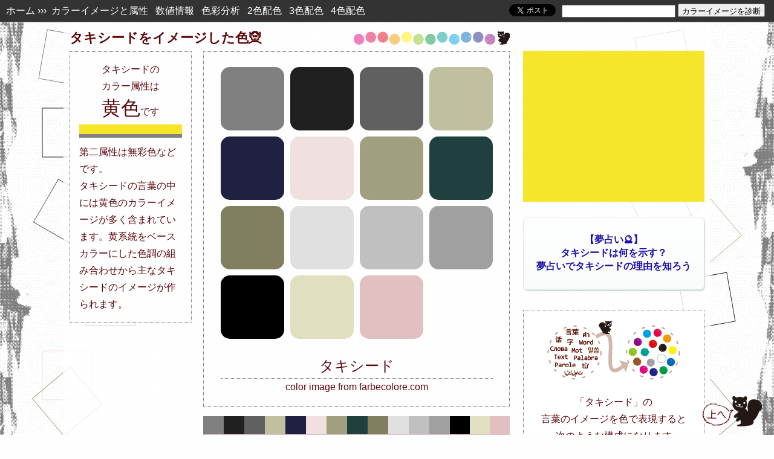

--- FILE ---
content_type: text/html; charset=UTF-8
request_url: https://farbecolore.com/find.php?q=%E3%82%BF%E3%82%AD%E3%82%B7%E3%83%BC%E3%83%89
body_size: 15139
content:
<!DOCTYPE html>
<html lang="ja">
<head>
<script async src="//pagead2.googlesyndication.com/pagead/js/adsbygoogle.js"></script>
<script>
  (adsbygoogle = window.adsbygoogle || []).push({
    google_ad_client: "ca-pub-4462997090311023",
    enable_page_level_ads: true
  });
</script>
<meta http-equiv="Content-Type" content="text/html; charset=UTF-8">
<meta name="robots" content="INDEX,FOLLOW">
<meta name="viewport" content="width=1080px"><meta name="format-detection" content="telephone=no">
<meta http-equiv="X-UA-Compatible" content="IE=edge">
<script type="text/javascript"><!--
   location.href = "https://farbecolore.com/find?q=タキシード";
--></script><link rel="stylesheet" href="c_find_pc.css" type="text/css">
<title>【カラー診断&#x1f52e;】タキシードのカラーイメージ - 色占い</title>
<meta name="description" content="タキシードのカラーイメージを診断&#x1f9dd;。言葉のキーワードから連想される色の組み合わせとその色属性とタキシードカラーについてを解説。夢占いもあります！？タキシードの色と夢の繋がりを診断してみましょう。">
<meta name="keywords" content="占い,夢占い,電話占い,カラーイメージ,カラー講座,デザイン講座,イラスト制作,カラースクール,電話占い,色占い,タキシードコーディネート,服,検定,タキシード素材,タキシードファッション">
<meta property="og:title" content="【カラー診断&#x1f52e;】タキシードのカラーイメージ - 色占い">
<meta property="og:type" content="article">
<meta property="og:url" content="https://farbecolore.com/find?q=タキシード">
<meta property="og:image" content="https://farbecolore.com/img/fb-icon-find.png?3202">
<meta name="twitter:card" content="summary">
<meta name="twitter:site" content="@farbecolore">
<meta name="twitter:title" content="タキシードのカラーイメージ">
<meta name="twitter:description" content="タキシードのカラーイメージを診断。言葉のキーワードから連想される色の組み合わせ。">
<meta name="twitter:image" content="https://farbecolore.com/img/snippet.png"><script>
new Image().src = 'img/loader.gif';
new Image().src = 'ironodb/.jpg';
</script>

	
<!-- Global site tag (gtag.js) - Google Analytics -->
<script async src="https://www.googletagmanager.com/gtag/js?id=G-ETF2HVVXZ8"></script>
<script>
  window.dataLayer = window.dataLayer || [];
  function gtag(){dataLayer.push(arguments);}
  gtag('js', new Date());

  gtag('config', 'G-ETF2HVVXZ8');
</script>

<script>
  (function(i,s,o,g,r,a,m){i['GoogleAnalyticsObject']=r;i[r]=i[r]||function(){
  (i[r].q=i[r].q||[]).push(arguments)},i[r].l=1*new Date();a=s.createElement(o),
  m=s.getElementsByTagName(o)[0];a.async=1;a.src=g;m.parentNode.insertBefore(a,m)
  })(window,document,'script','//www.google-analytics.com/analytics.js','ga');

  ga('create', 'UA-46718982-1', 'auto');
  ga('send', 'pageview');

</script>
</head>
<body id="to_top">

<div class="side" style="background-image: url(mixed/side_line19550.png?11:20:59),url(mixed/side_line_r19550.png?11:20:59);">

<div class="tp_menu">
<span class="tp_menu_p_l"><a href="https://farbecolore.com/">ホーム</a>&nbsp;&#8250;&#8250;&#8250;&nbsp;
<a href="#image">カラーイメージと属性</a>&nbsp;&nbsp;
<a href="#number_color">数値情報</a>&nbsp;&nbsp;
<a href="#analysis">色彩分析</a>&nbsp;&nbsp;
<a href="#color2">2色配色</a>&nbsp;&nbsp;
<a href="#color3">3色配色</a>&nbsp;&nbsp;
<a href="#color4">4色配色</a>
</span>
<span class="tp_menu_p_r" style="margin:-8px 25px 0 0;">
<form method="POST" action="https://farbecolore.com/find.php" accept-charset="UTF-8" style="margin: 0;">
	<input type="text" name="category" value="" size="30" maxlength="20" style="height: 15px; width: 180px;">
	<input type="submit" value="カラーイメージを診断" style="height: 22px;">
	<input type="hidden" name="mode" value="insert">
</form>

</span>
<span class="tp_menu_p_r" style="margin:0 10px 0 0;">


<a href="https://twitter.com/share" class="twitter-share-button" data-url="https://farbecolore.com/find?q=%25E3%2582%25BF%25E3%2582%25AD%25E3%2582%25B7%25E3%2583%25BC%25E3%2583%2589" data-text="★言葉の色診断★
タキシードのカラーイメージは、
【黄色】です。

タキシードの色の詳細→" data-hashtags="言葉の色診断" data-count="none" >Tweet</a>
<script>!function(d,s,id){var js,fjs=d.getElementsByTagName(s)[0],p=/^https:/.test(d.location)?'http':'https';if(!d.getElementById(id)){js=d.createElement(s);js.id=id;js.src=p+'://platform.twitter.com/widgets.js';fjs.parentNode.insertBefore(js,fjs);}}(document, 'script', 'twitter-wjs');</script>
</span>
<br class="reset">
</div>


<div class="outline_main_find"><!-- PC全体枠ここから -->

<div style="width: 728px; float:left;"><!-- カラー診断メインここまでPC -->
<h1 class="ball-ris" id="image"><span class="linebreak">タキシードを</span><wbr><span class="linebreak">イメージした色&#x1f9dd;</span></h1>

<div class="migi"><!-- inline-blockここからPC1 -->

<div class="dots_color">
<div class="container" >
<div id="loading"><img src="img/loader.gif" alt="" width="80" height="80"></div>
<div id="container2"><!-- ローディング -->
<div class="item"><div class="en_1" style="background-color:#808080; border-color:#808080;" title="#808080のカラーボックス"></div></div>
<div class="item"><div class="en_1" style="background-color:#202020; border-color:#202020;" title="#202020のカラーボックス"></div></div>
<div class="item"><div class="en_1" style="background-color:#606060; border-color:#606060;" title="#606060のカラーボックス"></div></div>
<div class="item"><div class="en_1" style="background-color:#c0c0a0; border-color:#c0c0a0;" title="#c0c0a0のカラーボックス"></div></div>

<div class="item"><div class="en_1" style="background-color:#202040; border-color:#202040;" title="#202040のカラーボックス"></div></div>
<div class="item"><div class="en_1" style="background-color:#f0e0e0; border-color:#f0e0e0;" title="#f0e0e0のカラーボックス"></div></div>
<div class="item"><div class="en_1" style="background-color:#a0a080; border-color:#a0a080;" title="#a0a080のカラーボックス"></div></div>
<div class="item"><div class="en_1" style="background-color:#204040; border-color:#204040;" title="#204040のカラーボックス"></div></div>
<div class="item"><div class="en_1" style="background-color:#808060; border-color:#808060;" title="#808060のカラーボックス"></div></div>
<div class="item"><div class="en_1" style="background-color:#e0e0e0; border-color:#e0e0e0;" title="#e0e0e0のカラーボックス"></div></div>
<div class="item"><div class="en_1" style="background-color:#c0c0c0; border-color:#c0c0c0;" title="#c0c0c0のカラーボックス"></div></div>
<div class="item"><div class="en_1" style="background-color:#a0a0a0; border-color:#a0a0a0;" title="#a0a0a0のカラーボックス"></div></div>
<div class="item"><div class="en_1" style="background-color:#000000; border-color:#000000;" title="#000000のカラーボックス"></div></div>
<div class="item"><div class="en_1" style="background-color:#e0e0c0; border-color:#e0e0c0;" title="#e0e0c0のカラーボックス"></div></div>
<div class="item"><div class="en_1" style="background-color:#e0c0c0; border-color:#e0c0c0;" title="#e0c0c0のカラーボックス"></div></div>
<div class="item"><h2>タキシード</h2>color image from farbecolore.com</div>
</div>
</div>
</div><br class="reset">

<div style="margin:0 0 0 0;">
<div style="float:left; width:34px; height:30px; background-color:#808080;" title="#808080"></div>
<div style="float:left; width:34px; height:30px; background-color:#202020;" title="#202020"></div>
<div style="float:left; width:34px; height:30px; background-color:#606060;" title="#606060"></div>
<div style="float:left; width:34px; height:30px; background-color:#c0c0a0;" title="#c0c0a0"></div>
<div style="float:left; width:34px; height:30px; background-color:#202040;" title="#202040"></div>
<div style="float:left; width:34px; height:30px; background-color:#f0e0e0;" title="#f0e0e0"></div>
<div style="float:left; width:34px; height:30px; background-color:#a0a080;" title="#a0a080"></div>
<div style="float:left; width:34px; height:30px; background-color:#204040;" title="#204040"></div>
<div style="float:left; width:34px; height:30px; background-color:#808060;" title="#808060"></div>
<div style="float:left; width:34px; height:30px; background-color:#e0e0e0;" title="#e0e0e0"></div>
<div style="float:left; width:34px; height:30px; background-color:#c0c0c0;" title="#c0c0c0"></div>
<div style="float:left; width:34px; height:30px; background-color:#a0a0a0;" title="#a0a0a0"></div>
<div style="float:left; width:33px; height:30px; background-color:#000000;" title="#000000"></div>
<div style="float:left; width:33px; height:30px; background-color:#e0e0c0;" title="#e0e0c0"></div>
<div style="float:left; width:33px; height:30px; background-color:#e0c0c0;" title="#e0c0c0"></div>
<br class="reset">
</div>
<div style=" width:507px; margin:0 auto 20px auto; position: relative; z-index:20;">
<div id="slider5" style="height:5px;">
<div style="width:507px; height:5px; background-color:#808080; position:absolute; top:0; z-index:16;"></div>
<div style="width:507px; height:5px; background-color:#202020; position:absolute; top:0;"></div>
<div style="width:507px; height:5px; background-color:#606060; position:absolute; top:0;"></div>
<div style="width:507px; height:5px; background-color:#c0c0a0; position:absolute; top:0;"></div>
<div style="width:507px; height:5px; background-color:#202040; position:absolute; top:0;"></div>
<div style="width:507px; height:5px; background-color:#f0e0e0; position:absolute; top:0;"></div>
<div style="width:507px; height:5px; background-color:#a0a080; position:absolute; top:0;"></div>
<div style="width:507px; height:5px; background-color:#204040; position:absolute; top:0;"></div>
<div style="width:507px; height:5px; background-color:#808060; position:absolute; top:0;"></div>
<div style="width:507px; height:5px; background-color:#e0e0e0; position:absolute; top:0;"></div>
<div style="width:507px; height:5px; background-color:#c0c0c0; position:absolute; top:0;"></div>
<div style="width:507px; height:5px; background-color:#a0a0a0; position:absolute; top:0;"></div>
<div style="width:507px; height:5px; background-color:#000000; position:absolute; top:0;"></div>
<div style="width:507px; height:5px; background-color:#e0e0c0; position:absolute; top:0;"></div>
<div style="width:507px; height:5px; background-color:#e0c0c0; position:absolute; top:0;"></div>
</div>
</div>


</div><!-- inline-blockここまでPC1 -->
<div class="hidari"><!-- inline-blockここからPC2 -->
<div class="dots_attribute" id="attribute"><!-- カラー属性ここからpc -->
タキシード<span class="linebreak">の</span><wbr><span class="linebreak">カラー属性は</span><br><span style="font-size:200%; line-height:140%;">黄色</span>です<br><div style="margin:5px 0 0 0; height:16px; background-color:#f5e629;"></div>
<div style="margin:0 0 10px 0; height:6px; background-color:#808080;"></div>
<div style="text-align:left">第二属性は無彩色などです。</div><div style="text-align:left">タキシードの言葉の中には黄色のカラーイメージが多く含まれています。黄系統をベースカラーにした色調の組み合わせから主なタキシードのイメージが作られます。</div>
</div><!-- カラー属性ここまでpc-smt -->
</div><!-- inline-blockここまでPC2 -->

<br class="reset">
<div style="margin:5px auto 15px auto; width:728px; height:auto;">
<script async src="//pagead2.googlesyndication.com/pagead/js/adsbygoogle.js"></script>
<!-- farbecolore-responsive2 -->
<ins class="adsbygoogle"
     style="display:block"
     data-ad-client="ca-pub-4462997090311023"
     data-ad-slot="2547192557"
     data-ad-format="horizontal"
     data-full-width-responsive="false"></ins>
<script>
(adsbygoogle = window.adsbygoogle || []).push({});
</script>
</div>

<div style="text-align:center;"><div class="samplekey">
<b>↓↓↓ 言葉のサンプル ↓↓↓</b><br>
<span class="linebreak"><a href="https://farbecolore.com/find?q=2026年1月27日">今日の色</a></span><span class="linebreak"><a href="https://farbecolore.com/find?q=11時20分">現在時刻の色</a></span><span class="linebreak"><a href="find?q=恋愛">恋愛</a></span><span class="linebreak"><a href="find?q=夏">夏</a></span><span class="linebreak"><a href="find?q=電話占い">電話占い</a></span><span class="linebreak"><a href="find?q=アリス">アリス</a></span><span class="linebreak"><a href="find?q=メルヘン">メルヘン</a></span><span class="linebreak"><a href="find?q=エージェント">エージェント</a></span><span class="linebreak"><a href="find?q=夢占い">夢占い</a></span><span class="linebreak"><a href="find?q=旅行">旅行</a></span><span class="linebreak"><a href="find?q=夢色">夢色</a></span><span class="linebreak"><a href="find?q=新月">新月</a></span><span class="linebreak"><a href="find?q=電話鑑定">電話鑑定</a></span><span class="linebreak"><a href="find?q=占い">占い</a></span><span class="linebreak"><a href="find?q=奇跡">奇跡</a></span><span class="linebreak"><a href="find?q=スピリチュアル">スピリチュアル</a></span><span class="linebreak"><a href="https://farbecolore.com/yumeiro2.html">キーワード2</a></span>

<a href="yumeiro.html" style="border: #ccc 1px solid; padding:15px 0; margin:10px auto 5px auto; width:auto; display:block; text-decoration:none; text-align:center; background-color:#FFF;">夢に出てきたキーワード探し</a>
</div>




<b>星座のカラーイメージ</b>
<br>
<a href="find?q=牡羊座" style="white-space: nowrap;">牡羊座</a> - 
<a href="find?q=牡牛座" style="white-space: nowrap;">牡牛座</a> - 
<a href="find?q=双子座" style="white-space: nowrap;">双子座</a> - 
<a href="find?q=蟹座" style="white-space: nowrap;">蟹座</a> - 
<a href="find?q=獅子座" style="white-space: nowrap;">獅子座</a> - 
<a href="find?q=乙女座" style="white-space: nowrap;">乙女座</a> - 
<a href="find?q=天秤座" style="white-space: nowrap;">天秤座</a> - 
<a href="find?q=蠍座" style="white-space: nowrap;">蠍座</a> - 
<a href="find?q=射手座" style="white-space: nowrap;">射手座</a> - 
<a href="find?q=山羊座" style="white-space: nowrap;">山羊座</a> - 
<a href="find?q=水瓶座" style="white-space: nowrap;">水瓶座</a> - 
<a href="find?q=魚座" style="white-space: nowrap;">魚座</a>

<p><b>スポンサーリンク</b></p>
<div class="migi" style="margin: 0 auto 10px auto; width:728px; height:auto;">
<script async src="//pagead2.googlesyndication.com/pagead/js/adsbygoogle.js"></script>
<!-- farbecolore-responsive3 -->
<ins class="adsbygoogle"
     style="display:block"
     data-ad-client="ca-pub-4462997090311023"
     data-ad-slot="5500658952"
     data-ad-format="rectangle"
     data-full-width-responsive="false"></ins>
<script>
(adsbygoogle = window.adsbygoogle || []).push({});
</script>

</div>
<br class="reset">
</div>

</div><!-- カラー診断メインここまでPC -->
<div class="migi" style="width:300px;">
<div style="margin:48px auto 5px auto; background-color:#f5e629;">
<script async src="//pagead2.googlesyndication.com/pagead/js/adsbygoogle.js"></script>
<!-- farbecolore-responsive -->
<ins class="adsbygoogle"
     style="display:block"
     data-ad-client="ca-pub-4462997090311023"
     data-ad-slot="6928296554"
     data-ad-format="rectangle"
     data-full-width-responsive="false"></ins>
<script>
(adsbygoogle = window.adsbygoogle || []).push({});
</script>
</div>

<p class="claima">
<a href="https://px.a8.net/svt/ejp?a8mat=35M6TF+6IL68Q+2PEO+1HKL0I&a8ejpredirect=https%3A%2F%2Fcoconala.com%2Fcategories%2F445%3Flayout%3D1%26category_id%3D445" rel="nofollow">【夢占い&#x1f52e;】<br>タキシードは何を示す？<br>夢占いでタキシードの理由を知ろう</a><img border="0" width="1" height="1" src="https://www14.a8.net/0.gif?a8mat=35M6TF+6IL68Q+2PEO+1HKL0I" alt="">
</p>
  
<div class="find_roughly"><!-- AA <b>タキシードを<br>デザインする配色カラーイメージ！<br>言葉から連想される色と属性を診断</b>-->
<p style="margin:0; text-align:center;"><img src="img/conversion220.png" width="220" height="100" alt="言葉のカラーイメージをファルベコローレの夢占い師・色 求人のリスが無料で仕事します"></p>
<p>「タキシード」の<br>言葉のイメージを色で表現すると<br>次のような構成になります</p>
<div style=" width:270px; margin:10px auto 20px auto; position: relative; z-index:20;">
<div id="slider4" style="height:5px;">
<div style="width:270px; height:5px; background-color:#808080; position:absolute; top:0; z-index:16;"></div>
<div style="width:270px; height:5px; background-color:#202020; position:absolute; top:0;"></div>
<div style="width:270px; height:5px; background-color:#606060; position:absolute; top:0;"></div>
<div style="width:270px; height:5px; background-color:#c0c0a0; position:absolute; top:0;"></div>
<div style="width:270px; height:5px; background-color:#202040; position:absolute; top:0;"></div>
<div style="width:270px; height:5px; background-color:#f0e0e0; position:absolute; top:0;"></div>
<div style="width:270px; height:5px; background-color:#a0a080; position:absolute; top:0;"></div>
<div style="width:270px; height:5px; background-color:#204040; position:absolute; top:0;"></div>
<div style="width:270px; height:5px; background-color:#808060; position:absolute; top:0;"></div>
<div style="width:270px; height:5px; background-color:#e0e0e0; position:absolute; top:0;"></div>
<div style="width:270px; height:5px; background-color:#c0c0c0; position:absolute; top:0;"></div>
<div style="width:270px; height:5px; background-color:#a0a0a0; position:absolute; top:0;"></div>
<div style="width:270px; height:5px; background-color:#000000; position:absolute; top:0;"></div>
<div style="width:270px; height:5px; background-color:#e0e0c0; position:absolute; top:0;"></div>
<div style="width:270px; height:5px; background-color:#e0c0c0; position:absolute; top:0;"></div>
</div>
</div>
<ul class="zkr">
<li>ベースカラーは黄色</li>
<li>無彩色・黄色・青色・赤色の4系統の色で構成</li>
<li style="border-bottom:0">わりかし暖色が多いカラーイメージ</li>
</ul>
<div><a href="#idx" style="border: #666 1px dotted; padding:12px 0; margin:0 auto 0 auto; display:block; text-decoration:none; text-align:center; background-color:#f9f9f9;">タキシードカラーの<br>色彩分析</a></div>
</div><!-- AA -->

<div id="share" style="text-align:center; width:300px;"><!-- シェア -->
<div style="margin:20px 0 0 0;">色診断を口コミツイートしよう！<br>
<a href="https://twitter.com/share" class="twitter-share-button" data-url="https://farbecolore.com/find?q=%25E3%2582%25BF%25E3%2582%25AD%25E3%2582%25B7%25E3%2583%25BC%25E3%2583%2589" data-text="★言葉の色診断★
タキシードのカラーイメージは、
【黄色】です。

タキシードの色の詳細→" data-hashtags="言葉の色診断" data-count="none" >Tweet</a>
<script>!function(d,s,id){var js,fjs=d.getElementsByTagName(s)[0],p=/^https:/.test(d.location)?'http':'https';if(!d.getElementById(id)){js=d.createElement(s);js.id=id;js.src=p+'://platform.twitter.com/widgets.js';fjs.parentNode.insertBefore(js,fjs);}}(document, 'script', 'twitter-wjs');</script>


</div>
お絵かきなどの色のお題出しに<br>お使いください↓
<div style="width:300px; margin:10px auto auto auto;">
<a href="https://twitter.com/share?text=★指定色で創作★%0d%0a　誰かお願いします%0d%0a ∧,灬,∧%0d%0a(   ° ~ °）%0d%0a/　  ⊃ φ .｡oO(お題：タキシード%0d%0a&url=https://farbecolore.com/find?q=%25E3%2582%25BF%25E3%2582%25AD%25E3%2582%25B7%25E3%2583%25BC%25E3%2583%2589&hashtags=ファルベチャレンジ" onClick="window.open(encodeURI(decodeURI(this.href)), 'tweetwindow', 'width=650, height=470, personalbar=0, toolbar=0, scrollbars=1, sizable=1'); return false;" rel="nofollow" style="border: #666 1px dotted; padding:15px 0; margin:0 auto 5px auto; width:auto; display:block; text-decoration:none; text-align:center; background-color:#f9f9f9;">創作のお題としてツイート</a>

<a href="http://seiga.nicovideo.jp/tag/%E8%89%B2%E6%A4%9C%E7%B4%A2%E3%83%95%E3%82%A1%E3%83%AB%E3%83%99%E3%82%B3%E3%83%AD%E3%83%BC%E3%83%AC" target="_blank" rel="noopener" rel="nofollow" style="text-decoration:none;">&#x25b6; 描いて頂いた絵 &#x1f3a8;</a>
</div>
<div style="margin:20px 0 30px 0;">

このサイトのファンになってください<br>
<a href="https://twitter.com/farbecolore?ref_src=twsrc%5Etfw" class="twitter-follow-button" data-show-count="false">Follow @farbecolore</a><script async src="https://platform.twitter.com/widgets.js" charset="utf-8"></script>
<br>
<div id="fb-root"></div>
<script>(function(d, s, id) {
  var js, fjs = d.getElementsByTagName(s)[0];
  if (d.getElementById(id)) return;
  js = d.createElement(s); js.id = id; js.async = true;
  js.src = "//connect.facebook.net/ja_JP/sdk.js#xfbml=1&version=v2.5";
  fjs.parentNode.insertBefore(js, fjs);
}(document, 'script', 'facebook-jssdk'));</script>

<div class="fb-page" data-href="https://www.facebook.com/farbecolore" data-small-header="true" data-adapt-container-width="true" data-hide-cover="false" data-show-facepile="true" data-show-posts="false"><div class="fb-xfbml-parse-ignore"><blockquote cite="https://www.facebook.com/farbecolore"><a href="https://www.facebook.com/farbecolore">ファルベコローレ</a></blockquote></div></div>
</div>
</div><!-- シェア -->

</div>
<br class="reset">

<hr class="line">
<div style="width:300px; margin:40px auto 25px auto; padding: 15px 0 5px 0; border-top: #666 0px dotted; border-left: #666 0px dotted; float:right;"><div class="ad_box">
<div style="text-align:left; padding: 0 0 0 2.45em; text-indent: -2.45em;">
[PR] <a href="https://rpx.a8.net/svt/ejp?a8mat=1U7G8I+DUC78A+2HOM+BW8O1&rakuten=y&a8ejpredirect=http%3A%2F%2Fhb.afl.rakuten.co.jp%2Fhgc%2F0ea62065.34400275.0ea62066.204f04c0%2Fa04070382375_1U7G8I_DUC78A_2HOM_BW8O1%3Fpc%3Dhttps%253A%252F%252Fsearch.rakuten.co.jp%252Fsearch%252Fmall%252Fタキシード%252F%26m%3Dhttps%253A%252F%252Fsearch.rakuten.co.jp%252Fsearch%252Fmall%252Fタキシード%252F" rel="nofollow" onclick="ga('send', 'event', 'ad-raku-side-<?= v_desk ?>', 'クリック');">タキシードといえば</a>
<img border="0" width="1" height="1" src="https://www10.a8.net/0.gif?a8mat=1U7G8I+DUC78A+2HOM+BW8O1" alt="">
</div>
</div><div class="ad_box">
<div style="text-align:left; padding: 0 0 0 2.45em; text-indent: -2.45em;">
[PR] <a href="https://px.a8.net/svt/ejp?a8mat=2TMREA+1C8HWA+2PEO+TR8TE&a8ejpredirect=https%3A%2F%2Fcoconala.com%2Fcategories%2F607" rel="nofollow" onclick="ga('send', 'event', 'ad-coco-v_desk', 'クリック');">創作を応援！あなたのイラストを添削します</a><img border="0" width="1" height="1" src="https://www13.a8.net/0.gif?a8mat=2TMREA+1C8HWA+2PEO+TR8TE" alt="">
</div>
</div>
<div style="text-align: center; background-color:#fff; line-height:18px; padding:5px 0; margin:15px 0 15px 0;">
<!-- Rakuten Widget FROM HERE --><script type="text/javascript">rakuten_affiliateId="0ea62065.34400275.0ea62066.204f04c0";rakuten_items="ranking";rakuten_genreId="200511";rakuten_recommend="on";rakuten_design="slide";rakuten_size="200x600";rakuten_target="_blank";rakuten_border="off";rakuten_auto_mode="off";rakuten_adNetworkId="a8Net";rakuten_adNetworkUrl="http%3A%2F%2Frpx.a8.net%2Fsvt%2Fejp%3Fa8mat%3D1U7G8I%2BDUC78A%2B2HOM%2BBS629%26rakuten%3Dy%26a8ejpredirect%3D";rakuten_pointbackId="a04070382375_1U7G8I_DUC78A_2HOM_BS629";rakuten_mediaId="20011816";</script><script type="text/javascript" src="//xml.affiliate.rakuten.co.jp/widget/js/rakuten_widget.js"></script><!-- Rakuten Widget TO HERE -->
<img border="0" width="1" height="1" src="https://www19.a8.net/0.gif?a8mat=1U7G8I+DUC78A+2HOM+BS629" alt=""></div>
<div style="height:800px; position: relative; margin:0 0 15px 0; background-color:#fff; text-align:center;">
<a class="twitter-timeline" data-width="300" data-height="800" data-theme="light" href="https://twitter.com/farbecolore?ref_src=twsrc%5Etfw">Tweets by farbecolore</a> <script async src="https://platform.twitter.com/widgets.js" charset="utf-8"></script> 
</div>


<div class="ad_box"><div style="text-align:left; padding: 0 0 0 2.45em; text-indent: -2.45em;">
[PR] <a href="https://px.a8.net/svt/ejp?a8mat=2TMREA+1C8HWA+2PEO+TR8TE&a8ejpredirect=https%3A%2F%2Fcoconala.com%2Fservices%2F54541" rel="nofollow" onclick="ga('send', 'event', 'ad-coco-top', 'クリック');">ファルベコローレのサイトを使って宣伝しませんか？</a>
<img border="0" width="1" height="1" src="https://www18.a8.net/0.gif?a8mat=2TMREA+1C8HWA+2PEO+TR8TE" alt="">
</div></div>
</div>
<div style="width:728px; margin:25px 0 25px auto; padding:0; text-align:left; float:left;"><!-- PC色彩講座枠ここから -->
<div class="dotsleft">
<h2 id="idx"><span class="linebreak">タキシードのカラーイメージの分析・</span><wbr><span class="linebreak">色彩デザイン</span></h2><p style="text-align:right; margin:0;"><img src="img/colorball4.png" width="260" height="25" alt="ファルベコローレの夢占い師・色 求人のリスが色を派遣します"></p><p style="margin:10px 0;">「タキシード」という言葉から浮かぶカラーイメージを解説。どんな色の組み合わせでタキシードのイメージが作られているのか色の数値、色の構成、色の濃淡や明暗などから見ていけます。色の相性、配色のパターンも紹介しています。</p>
</div>
<div class="dotsleft"><!-- 色数値 ここから -->
<h2 class="ball" id="number_color">数値情報</h2>
<span style="margin:0 0 0 0;">COLOR DATA：タキシードの色情報</span>
<br class="reset">
<div style="margin:0 -10px;"><dl class="info_colornum" style="border-color: #808080;" title="タキシードカラー1"><dt>HEX:</dt><dd>#808080</dd><dt>RGB:</dt><dd><span>128</span><span>128</span><span>128</span></dd><dt style="border-bottom:0px;">HSV:</dt><dd style="border-bottom:0px;"><span>0</span><span>0</span><span>50</span></dd></dl><dl class="info_colornum" style="border-color: #202020;" title="タキシードカラー2"><dt>HEX:</dt><dd>#202020</dd><dt>RGB:</dt><dd><span>32</span><span>32</span><span>32</span></dd><dt style="border-bottom:0px;">HSV:</dt><dd style="border-bottom:0px;"><span>0</span><span>0</span><span>13</span></dd></dl><dl class="info_colornum" style="border-color: #606060;" title="タキシードカラー3"><dt>HEX:</dt><dd>#606060</dd><dt>RGB:</dt><dd><span>96</span><span>96</span><span>96</span></dd><dt style="border-bottom:0px;">HSV:</dt><dd style="border-bottom:0px;"><span>0</span><span>0</span><span>38</span></dd></dl><dl class="info_colornum" style="border-color: #C0C0A0;" title="タキシードカラー4"><dt>HEX:</dt><dd>#C0C0A0</dd><dt>RGB:</dt><dd><span>192</span><span>192</span><span>160</span></dd><dt style="border-bottom:0px;">HSV:</dt><dd style="border-bottom:0px;"><span>60</span><span>17</span><span>75</span></dd></dl><dl class="info_colornum" style="border-color: #202040;" title="タキシードカラー5"><dt>HEX:</dt><dd>#202040</dd><dt>RGB:</dt><dd><span>32</span><span>32</span><span>64</span></dd><dt style="border-bottom:0px;">HSV:</dt><dd style="border-bottom:0px;"><span>240</span><span>50</span><span>25</span></dd></dl><dl class="info_colornum" style="border-color: #F0E0E0;" title="タキシードカラー6"><dt>HEX:</dt><dd>#F0E0E0</dd><dt>RGB:</dt><dd><span>240</span><span>224</span><span>224</span></dd><dt style="border-bottom:0px;">HSV:</dt><dd style="border-bottom:0px;"><span>0</span><span>7</span><span>94</span></dd></dl><dl class="info_colornum" style="border-color: #A0A080;" title="タキシードカラー7"><dt>HEX:</dt><dd>#A0A080</dd><dt>RGB:</dt><dd><span>160</span><span>160</span><span>128</span></dd><dt style="border-bottom:0px;">HSV:</dt><dd style="border-bottom:0px;"><span>60</span><span>20</span><span>63</span></dd></dl><dl class="info_colornum" style="border-color: #204040;" title="タキシードカラー8"><dt>HEX:</dt><dd>#204040</dd><dt>RGB:</dt><dd><span>32</span><span>64</span><span>64</span></dd><dt style="border-bottom:0px;">HSV:</dt><dd style="border-bottom:0px;"><span>180</span><span>50</span><span>25</span></dd></dl><dl class="info_colornum" style="border-color: #808060;" title="タキシードカラー9"><dt>HEX:</dt><dd>#808060</dd><dt>RGB:</dt><dd><span>128</span><span>128</span><span>96</span></dd><dt style="border-bottom:0px;">HSV:</dt><dd style="border-bottom:0px;"><span>60</span><span>25</span><span>50</span></dd></dl><dl class="info_colornum" style="border-color: #E0E0E0;" title="タキシードカラー10"><dt>HEX:</dt><dd>#E0E0E0</dd><dt>RGB:</dt><dd><span>224</span><span>224</span><span>224</span></dd><dt style="border-bottom:0px;">HSV:</dt><dd style="border-bottom:0px;"><span>0</span><span>0</span><span>88</span></dd></dl><dl class="info_colornum" style="border-color: #C0C0C0;" title="タキシードカラー11"><dt>HEX:</dt><dd>#C0C0C0</dd><dt>RGB:</dt><dd><span>192</span><span>192</span><span>192</span></dd><dt style="border-bottom:0px;">HSV:</dt><dd style="border-bottom:0px;"><span>0</span><span>0</span><span>75</span></dd></dl><dl class="info_colornum" style="border-color: #A0A0A0;" title="タキシードカラー12"><dt>HEX:</dt><dd>#A0A0A0</dd><dt>RGB:</dt><dd><span>160</span><span>160</span><span>160</span></dd><dt style="border-bottom:0px;">HSV:</dt><dd style="border-bottom:0px;"><span>0</span><span>0</span><span>63</span></dd></dl><dl class="info_colornum" style="border-color: #000000;" title="タキシードカラー13"><dt>HEX:</dt><dd>#000000</dd><dt>RGB:</dt><dd><span>0</span><span>0</span><span>0</span></dd><dt style="border-bottom:0px;">HSV:</dt><dd style="border-bottom:0px;"><span>0</span><span>0</span><span>0</span></dd></dl><dl class="info_colornum" style="border-color: #E0E0C0;" title="タキシードカラー14"><dt>HEX:</dt><dd>#E0E0C0</dd><dt>RGB:</dt><dd><span>224</span><span>224</span><span>192</span></dd><dt style="border-bottom:0px;">HSV:</dt><dd style="border-bottom:0px;"><span>60</span><span>14</span><span>88</span></dd></dl><dl class="info_colornum" style="border-color: #E0C0C0;" title="タキシードカラー15"><dt>HEX:</dt><dd>#E0C0C0</dd><dt>RGB:</dt><dd><span>224</span><span>192</span><span>192</span></dd><dt style="border-bottom:0px;">HSV:</dt><dd style="border-bottom:0px;"><span>0</span><span>14</span><span>88</span></dd></dl></div><br class="reset">
<p>言葉からイメージされる色は、ブランドを作るキーカラーやテーマカラーの選択にも便利です。キャラクターやイラストの配色、WebデザインやDTP、インテリアや服のコーディネートなど様々なシーンで使えます。</p>
</div><!-- 色数値 ここまで -->

<!-- 色の分析・カラーデザイン講座 -->
<div class="dotsleft">
<h2 class="ball" id="analysis">タキシードの色</h2>
<p>タキシードという言葉からイメージされ示された色は、タキシードの特徴を表すヒントになってくれます。色で迷ったときやいつもと違う色の組み合わせが欲しいときなど、色の選択にひと活躍してくれることでしょう。</p>
<hr class="line">
<h3>色の構成・タキシードの色を分析</h3><p>イラスト制作やデザイン制作などで配色するときに大切なのはキーカラーがあることです。色が組み合わさることによりイメージは作られますが、その中でも使われている面積の広い色や高彩度の目立つ色が影響力を持ちます。軸となるキーカラーが定まると伝えたいメッセージがしっかりとした形になります。</p>
<p><strong>色の構成</strong></p>
<div class="tone_line" style="background-color:#808080;" title="#808080"></div>
<div class="tone_line" style="background-color:#202020;" title="#202020"></div>
<div class="tone_line" style="background-color:#606060;" title="#606060"></div>
<div class="tone_line" style="background-color:#c0c0a0;" title="#c0c0a0"></div>
<div class="tone_line" style="background-color:#202040;" title="#202040"></div>
<div class="tone_line" style="background-color:#f0e0e0;" title="#f0e0e0"></div>
<div class="tone_line" style="background-color:#a0a080;" title="#a0a080"></div>
<div class="tone_line" style="background-color:#204040;" title="#204040"></div>
<div class="tone_line" style="background-color:#808060;" title="#808060"></div>
<div class="tone_line" style="background-color:#e0e0e0;" title="#e0e0e0"></div>
<div class="tone_line" style="background-color:#c0c0c0;" title="#c0c0c0"></div>
<div class="tone_line" style="background-color:#a0a0a0;" title="#a0a0a0"></div>
<div class="tone_line" style="background-color:#000000;" title="#000000"></div>
<div class="tone_line" style="background-color:#e0e0c0;" title="#e0e0c0"></div>
<div class="tone_line" style="background-color:#e0c0c0;" title="#e0c0c0"></div>
<br class="reset">
<p>タキシードのカラーイメージの中で無彩色は7色、有彩色は8色となっています。無彩色のカラーコードは#808080と#202020と#606060と#e0e0e0と#c0c0c0と#a0a0a0と#000000です。有彩色のカラーコードは#c0c0a0と#202040と#f0e0e0と#a0a080と#204040と#808060と#e0e0c0と#e0c0c0です。</p>
<p>色の種類としては、無彩色・黄色・青色・赤色の4系統の色でタキシードのカラーイメージが構成されています。その中でも黄色系統の色が多く配合されています。有彩色の中では暖色が多いカラーイメージです。
色の属性を軸にして見ていくとタキシードカラーの目立つ色と支えている色といった配色の特徴が分かります。
タキシードのカラーイメージを色の三属性である色相・彩度・明度に沿ってそれぞれ順番に並べると次のようになります。</p><br>
<p><strong><span class="linebreak">色相の順に並べた色</span><wbr><span class="linebreak">（タキシードのカラーイメージ）</span></strong></p><div class="tone_line" style="background-color:#202040;" title="#202040"></div><div class="tone_line" style="background-color:#204040;" title="#204040"></div><div class="tone_line" style="background-color:#E0E0C0;" title="#E0E0C0"></div><div class="tone_line" style="background-color:#C0C0A0;" title="#C0C0A0"></div><div class="tone_line" style="background-color:#A0A080;" title="#A0A080"></div><div class="tone_line" style="background-color:#808060;" title="#808060"></div><div class="tone_line" style="background-color:#F0E0E0;" title="#F0E0E0"></div><div class="tone_line" style="background-color:#E0C0C0;" title="#E0C0C0"></div><br class="reset">
<p>赤と黄を混ぜると橙になるように色が滑らかに変化していく順につなぎ合わせたものが色相です。赤から黄、黄から緑、緑から青、青から紫、紫から赤へと色合いは自然に変化していきます。色相は有彩色だけで構成されます。色相は色相環として円状に繋がっています。したがって両端の色同士は隣り合っている色です。</p>
<br>
<p><strong><span class="linebreak">彩度の順に並べた色</span><wbr><span class="linebreak">（タキシードのカラーイメージ）</span></strong><br>彩度が高い(濃い)← →彩度が低い(薄い)</p><div class="tone_line" style="background-color:#204040;" title="#204040"></div><div class="tone_line" style="background-color:#202040;" title="#202040"></div><div class="tone_line" style="background-color:#808060;" title="#808060"></div><div class="tone_line" style="background-color:#A0A080;" title="#A0A080"></div><div class="tone_line" style="background-color:#C0C0A0;" title="#C0C0A0"></div><div class="tone_line" style="background-color:#E0E0C0;" title="#E0E0C0"></div><div class="tone_line" style="background-color:#E0C0C0;" title="#E0C0C0"></div><div class="tone_line" style="background-color:#F0E0E0;" title="#F0E0E0"></div><div class="tone_line" style="background-color:#E0E0E0;" title="#E0E0E0"></div><div class="tone_line" style="background-color:#C0C0C0;" title="#C0C0C0"></div><div class="tone_line" style="background-color:#A0A0A0;" title="#A0A0A0"></div><div class="tone_line" style="background-color:#808080;" title="#808080"></div><div class="tone_line" style="background-color:#606060;" title="#606060"></div><div class="tone_line" style="background-color:#202020;" title="#202020"></div><div class="tone_line" style="background-color:#000000;" title="#000000"></div><br class="reset">
<p>彩度が高いほど濃く鮮やかな色になり、低いほど薄く濁った色になります。また、明度が低いと彩度が高くても暗い色になります。彩度がゼロのときは色相がない無彩色になります。無彩色は白色〜灰色〜黒色の色で明度の変化のみによって表現されます。彩度の高い色は目立つのでアクセントカラーとして使用しやすい色です。</p>
<br>
<p><strong><span class="linebreak">明度の順に並べた色</span><wbr><span class="linebreak">（タキシードのカラーイメージ）</span></strong><br>明度が高い(明るい)← →明度が低い(暗い)</p><div class="tone_line" style="background-color:#F0E0E0;" title="#F0E0E0"></div><div class="tone_line" style="background-color:#E0E0E0;" title="#E0E0E0"></div><div class="tone_line" style="background-color:#E0E0C0;" title="#E0E0C0"></div><div class="tone_line" style="background-color:#E0C0C0;" title="#E0C0C0"></div><div class="tone_line" style="background-color:#C0C0C0;" title="#C0C0C0"></div><div class="tone_line" style="background-color:#C0C0A0;" title="#C0C0A0"></div><div class="tone_line" style="background-color:#A0A0A0;" title="#A0A0A0"></div><div class="tone_line" style="background-color:#A0A080;" title="#A0A080"></div><div class="tone_line" style="background-color:#808080;" title="#808080"></div><div class="tone_line" style="background-color:#808060;" title="#808060"></div><div class="tone_line" style="background-color:#606060;" title="#606060"></div><div class="tone_line" style="background-color:#204040;" title="#204040"></div><div class="tone_line" style="background-color:#202040;" title="#202040"></div><div class="tone_line" style="background-color:#202020;" title="#202020"></div><div class="tone_line" style="background-color:#000000;" title="#000000"></div><br class="reset">
<p>高い明度になるほど色は白に近づきます。低い明度になるほど色は黒に近づきます。高明度の色はかなり明るくても色味が分かりますが、低明度の色になると早い段階で黒にしか見えなくなります。比べると黒の中でも明暗があるのが分かりますが黒と認識する色の範囲は広いです。明度の明暗に加えて彩度が高いとハッキリした色に、彩度が低いとぼんやりした色になります。</p><br>
<p>彩度と明度を合わせたトーンを使うと色の濃淡・明暗を考慮したカラーチャートができます。</p><br>
<p><strong><span class="linebreak">トーンの順に並べた色</span><wbr><span class="linebreak">（タキシードのカラーイメージ）</span></strong></p><div class="tone_line" style="background-color:#E0E0C0;" title="#E0E0C0"></div><div class="tone_line" style="background-color:#E0C0C0;" title="#E0C0C0"></div><div class="tone_line" style="background-color:#F0E0E0;" title="#F0E0E0"></div><div class="tone_line" style="background-color:#C0C0A0;" title="#C0C0A0"></div><div class="tone_line" style="background-color:#E0E0E0;" title="#E0E0E0"></div><div class="tone_line" style="background-color:#A0A080;" title="#A0A080"></div><div class="tone_line" style="background-color:#C0C0C0;" title="#C0C0C0"></div><div class="tone_line" style="background-color:#808060;" title="#808060"></div><div class="tone_line" style="background-color:#204040;" title="#204040"></div><div class="tone_line" style="background-color:#202040;" title="#202040"></div><div class="tone_line" style="background-color:#A0A0A0;" title="#A0A0A0"></div><div class="tone_line" style="background-color:#808080;" title="#808080"></div><div class="tone_line" style="background-color:#606060;" title="#606060"></div><div class="tone_line" style="background-color:#202020;" title="#202020"></div><div class="tone_line" style="background-color:#000000;" title="#000000"></div><br class="reset">
<p>隣り合っている色は類似属性の高い相性の良い色の組み合わせになります。その配色は調和した色になるので統一したイメージが作れます。</p><br><hr>
<h2 class="ball" id="tone">トーンを揃えた色・タキシードの<span class="linebreak">ベースカラー</span></h2>
<p>タキシードカラーは黄色のイメージが多くなっています。トーンを同じ値にして色相だけで色を見てみると黄色の要素が多いことが分かります。</p>
<h3>カラー属性の配分</h3>
<p>色相をキープしたままトーンを同じに揃えるとそれぞれベースになっている色がでてきます。トーンを揃えることでタキシード色の属性が分かります。</p>
<p><strong>明るいトーンで統一した色（澄んだタキシードのカラーイメージ）</strong></p><div class="tone_line" style="background-color:#4545E6;" title="#4545E6"></div><div class="tone_line" style="background-color:#45E6E6;" title="#45E6E6"></div><div class="tone_line" style="background-color:#E6E645;" title="#E6E645"></div><div class="tone_line" style="background-color:#E6E645;" title="#E6E645"></div><div class="tone_line" style="background-color:#E6E645;" title="#E6E645"></div><div class="tone_line" style="background-color:#E6E645;" title="#E6E645"></div><div class="tone_line" style="background-color:#E64545;" title="#E64545"></div><div class="tone_line" style="background-color:#E64545;" title="#E64545"></div><div class="tone_line" style="background-color:#808080;" title="#808080"></div><div class="tone_line" style="background-color:#808080;" title="#808080"></div><div class="tone_line" style="background-color:#808080;" title="#808080"></div><div class="tone_line" style="background-color:#808080;" title="#808080"></div><div class="tone_line" style="background-color:#808080;" title="#808080"></div><div class="tone_line" style="background-color:#808080;" title="#808080"></div><br class="reset">
<p><strong>暗いトーンで統一した色（落ち着いたタキシードのカラーイメージ）</strong></p><div class="tone_line" style="background-color:#404080;" title="#404080"></div><div class="tone_line" style="background-color:#408080;" title="#408080"></div><div class="tone_line" style="background-color:#808040;" title="#808040"></div><div class="tone_line" style="background-color:#808040;" title="#808040"></div><div class="tone_line" style="background-color:#808040;" title="#808040"></div><div class="tone_line" style="background-color:#808040;" title="#808040"></div><div class="tone_line" style="background-color:#804040;" title="#804040"></div><div class="tone_line" style="background-color:#804040;" title="#804040"></div><div class="tone_line" style="background-color:#404040;" title="#404040"></div><div class="tone_line" style="background-color:#404040;" title="#404040"></div><div class="tone_line" style="background-color:#404040;" title="#404040"></div><div class="tone_line" style="background-color:#404040;" title="#404040"></div><div class="tone_line" style="background-color:#404040;" title="#404040"></div><div class="tone_line" style="background-color:#404040;" title="#404040"></div><br class="reset">
<p>彩度と明度を同数値にしてトーンを揃えるとタキシードをイメージする色でメインになっている色、アクセントになっている色といった配色のバランスが見えてきます。</p><br>

<!-- カラーランキング outline_side waku -->
<hr>
<h2 class="ball-ris" id="ranking">カラーランキング</h2>
<p>タキシードのカラーイメージをタイプ別に分けたランキングです。タキシードをイメージする色の中で明暗・濃薄に分類した色です。</p>
<div class="outline_side">
<h3>明るい色ベスト3</h3>
<p>明るい色：1位（#F0E0E0）</p>
<div style="margin:-10px 0 0 0; height:30px; background-color:#F0E0E0;" title="#F0E0E0"></div>
<p>明るい色：2位（#E0E0E0）</p>
<div style="margin:-10px 0 0 0; height:30px; background-color:#E0E0E0;" title="#E0E0E0"></div>
<p>明るい色：3位（#E0E0C0）</p>
<div style="margin:-10px 0 0 0; height:30px; background-color:#E0E0C0;" title="#E0E0C0"></div>
</div>
<div class="outline_side">
<h3>暗い色ベスト3</h3>
<p>暗い色：1位（#000000）</p>
<div style="margin:-10px 0 0 0; height:30px; background-color:#000000;" title="#000000"></div>
<p>暗い色：2位（#202020）</p>
<div style="margin:-10px 0 0 0; height:30px; background-color:#202020;" title="#202020"></div>
<p>暗い色：3位（#202040）</p>
<div style="margin:-10px 0 0 0; height:30px; background-color:#202040;" title="#202040"></div>
</div>
<div class="outline_side">
<h3>薄い色ベスト3</h3>
<p>薄い色：1位（#F0E0E0）</p>
<div style="margin:-10px 0 0 0; height:30px; background-color:#F0E0E0;" title="#F0E0E0"></div>
<p>薄い色：2位（#E0C0C0）</p>
<div style="margin:-10px 0 0 0; height:30px; background-color:#E0C0C0;" title="#E0C0C0"></div>
<p>薄い色：3位（#E0E0C0）</p>
<div style="margin:-10px 0 0 0; height:30px; background-color:#E0E0C0;" title="#E0E0C0"></div>
</div>
<div class="outline_side">
<h3>濃い色ベスト3</h3>
<p>濃い色：1位（#204040）</p>
<div style="margin:-10px 0 0 0; height:30px; background-color:#204040;" title="#204040"></div>
<p>濃い色：2位（#202040）</p>
<div style="margin:-10px 0 0 0; height:30px; background-color:#202040;" title="#202040"></div>
<p>濃い色：3位（#808060）</p>
<div style="margin:-10px 0 0 0; height:30px; background-color:#808060;" title="#808060"></div>
</div>
<br class="reset"><br class="reset">
<!-- カラーランキング outline_side waku ここまで -->
<hr>
<h2 class="ball" id="color2">タキシードの<span class="linebreak">カラーイメージを使った2色配色</span></h2>
<div style="float:left; width:60%; height:30px; margin:10px 0 15px 0; background-color:#808080;"></div>
<div style="float:left; width:40%; height:30px; margin:10px 0 15px 0; background-color:#202020;"></div>
<br class="reset">
<div style="float:left; width:60%; height:30px; margin:10px 0 15px 0; background-color:#606060;"></div>
<div style="float:left; width:40%; height:30px; margin:10px 0 15px 0; background-color:#c0c0a0;"></div>
<br class="reset">
<div style="float:left; width:60%; height:30px; margin:10px 0 15px 0; background-color:#202040;"></div>
<div style="float:left; width:40%; height:30px; margin:10px 0 15px 0; background-color:#f0e0e0;"></div>
<br class="reset">
<div style="float:left; width:60%; height:30px; margin:10px 0 15px 0; background-color:#a0a080;"></div>
<div style="float:left; width:40%; height:30px; margin:10px 0 15px 0; background-color:#204040;"></div>
<br class="reset">
<div style="float:left; width:60%; height:30px; margin:10px 0 15px 0; background-color:#808060;"></div>
<div style="float:left; width:40%; height:30px; margin:10px 0 15px 0; background-color:#e0e0e0;"></div>
<br class="reset">
<br>
<h2 class="ball" id="color3">タキシードの<span class="linebreak">カラーイメージを使った3色配色</span></h2>
<div style="float:left; width:33.3%; height:30px; margin:10px 0 15px 0; background-color:#808080;"></div>
<div style="float:left; width:33.3%; height:30px; margin:10px 0 15px 0; background-color:#202020;"></div>
<div style="float:left; width:33.3%; height:30px; margin:10px 0 15px 0; background-color:#606060;"></div>
<br class="reset">
<div style="float:left; width:33.3%; height:30px; margin:10px 0 15px 0; background-color:#c0c0a0;"></div>
<div style="float:left; width:33.3%; height:30px; margin:10px 0 15px 0; background-color:#202040;"></div>
<div style="float:left; width:33.3%; height:30px; margin:10px 0 15px 0; background-color:#f0e0e0;"></div>
<br class="reset">
<div style="float:left; width:33.3%; height:30px; margin:10px 0 15px 0; background-color:#a0a080;"></div>
<div style="float:left; width:33.3%; height:30px; margin:10px 0 15px 0; background-color:#204040;"></div>
<div style="float:left; width:33.3%; height:30px; margin:10px 0 15px 0; background-color:#808060;"></div>
<br class="reset">
<div style="float:left; width:33.3%; height:30px; margin:10px 0 15px 0; background-color:#e0e0e0;"></div>
<div style="float:left; width:33.3%; height:30px; margin:10px 0 15px 0; background-color:#c0c0c0;"></div>
<div style="float:left; width:33.3%; height:30px; margin:10px 0 15px 0; background-color:#a0a0a0;"></div>
<br class="reset">
<div style="float:left; width:33.3%; height:30px; margin:10px 0 15px 0; background-color:#000000;"></div>
<div style="float:left; width:33.3%; height:30px; margin:10px 0 15px 0; background-color:#e0e0c0;"></div>
<div style="float:left; width:33.3%; height:30px; margin:10px 0 15px 0; background-color:#e0c0c0;"></div>
<br class="reset">
<br>
<h2 class="ball" id="color4">タキシードの<span class="linebreak">カラーイメージを使った4色配色</span></h2>
<div style="float:left; width:25%; height:30px; margin:10px 0 15px 0; background-color:#808080;"></div>
<div style="float:left; width:25%; height:30px; margin:10px 0 15px 0; background-color:#202020;"></div>
<div style="float:left; width:25%; height:30px; margin:10px 0 15px 0; background-color:#606060;"></div>
<div style="float:left; width:25%; height:30px; margin:10px 0 15px 0; background-color:#c0c0a0;"></div>
<br class="reset">
<div style="float:left; width:25%; height:30px; margin:10px 0 15px 0; background-color:#202040;"></div>
<div style="float:left; width:25%; height:30px; margin:10px 0 15px 0; background-color:#f0e0e0;"></div>
<div style="float:left; width:25%; height:30px; margin:10px 0 15px 0; background-color:#a0a080;"></div>
<div style="float:left; width:25%; height:30px; margin:10px 0 15px 0; background-color:#204040;"></div>
<br class="reset">
<div style="float:left; width:25%; height:30px; margin:10px 0 15px 0; background-color:#808060;"></div>
<div style="float:left; width:25%; height:30px; margin:10px 0 15px 0; background-color:#e0e0e0;"></div>
<div style="float:left; width:25%; height:30px; margin:10px 0 15px 0; background-color:#c0c0c0;"></div>
<div style="float:left; width:25%; height:30px; margin:10px 0 15px 0; background-color:#a0a0a0;"></div>
<br class="reset">
<br>
<p><b>伝わる配色になるには</b><br>
ベースになる色があることによってイメージが伝わります。色の組み合わせ方でイメージは変わりますが色の配分はメインカラーが7割、サブカラーが2割、その他の色が1割を意識して配色にするとカラーバランスがとれます。使う色数が多いと複雑なイメージを作れますが度が過ぎると煩雑になるので本当に必要なのか色のダイエットを考えましょう。色彩設計を意識して配色を組み立てることが必要です。</p>
<h2 class="ball-ris" id="randam">タキシードカラーを<span class="linebreak">ランダム配色</span></h2><br><hr class="graphic" style="-webkit-transform: rotate(1deg); transform: rotate(1deg); border-color:#808080; top: 0;">
<hr class="graphic" style="-webkit-transform: rotate(-4deg); transform: rotate(-4deg); border-top-color:#202020; top: 20px;">
<hr class="graphic" style="-webkit-transform: rotate(2deg); transform: rotate(2deg); border-color:#606060; top: 50px;">
<hr class="graphic" style="-webkit-transform: rotate(-2deg); transform: rotate(-2deg); border-color:#c0c0a0; top: -20px;">
<hr class="graphic" style="-webkit-transform: rotate(-2deg); transform: rotate(-2deg); border-color:#202040; top: -10px;">
<hr class="graphic" style="-webkit-transform: rotate(0deg); transform: rotate(0deg); border-color:#f0e0e0; top: -80px;">
<hr class="graphic" style="-webkit-transform: rotate(2deg); transform: rotate(2deg); border-color:#a0a080; top: 10px;">
<hr class="graphic" style="-webkit-transform: rotate(-1deg); transform: rotate(-1deg); border-color:#204040; top: px;">
<hr class="graphic" style="-webkit-transform: rotate(1deg); transform: rotate(1deg); border-color:#808060; top: -100px;">
<hr class="graphic" style="-webkit-transform: rotate(1deg); transform: rotate(1deg); border-color:#e0e0e0; top: -100px;">
<hr class="graphic" style="-webkit-transform: rotate(5deg); transform: rotate(5deg); border-color:#c0c0c0; top: -80px;">
<hr class="graphic" style="-webkit-transform: rotate(0deg); transform: rotate(0deg); border-color:#a0a0a0; top: 30px;">
<hr class="graphic" style="-webkit-transform: rotate(-4deg); transform: rotate(-4deg); border-color:#000000; top: -30px;">
<hr class="graphic" style="-webkit-transform: rotate(3deg); transform: rotate(3deg); border-color:#e0e0c0; top: -80px;">
<hr class="graphic" style="-webkit-transform: rotate(0deg); transform: rotate(0deg); border-color:#e0c0c0; top: -35px;">
<br><hr>
<h2 class="ball" id="color_search">言葉のカラーイメージ診断</h2>
<p>同じ意味でも言葉が違えば伝わるイメージが変わります。複数の言葉が合わされば具体的になり伝わる形はしっかりしてきます。それにあわせてカラーイメージも変化します。<br>言葉と色のイメージは繋がりやすいものもあればその逆の場合もあります。ぴったりはまると思う色は判断する瞬間によって変化するものです。カラーイメージには完全な正解はありませんが何もない所から色を考えるよりもサンプルから配色のヒントを得ることで決めやすくなります。<br>おおよそすべての言葉のカラーイメージを見ることができるので夢色占い感覚でいろんな名前や単語を検索してみてください。</p>

</div><!-- 色の分析・カラーデザイン講座ここまで -->
</div><br class="reset"><!-- PC色彩講座枠ここまで -->
<a href="https://farbecolore.com/" title="色検索ファルベコローレのホームへ" class="dotsleft" style="display:block; text-decoration:none; text-align:center; width:auto; height:auto; margin:5px 0 10px 0; padding:15px 0 10px 0; border:#AAA 1px solid;">
<img src="img/fb-icon.png" width="100" height="100" alt="夢占い師・色派遣人のリスがカラーコーディネート" class="pic90"><br>他の言葉を診断する</a>
</div><!-- PC全体枠ここまで --><!-- コンテンツ部分ここまで -->
<div class="totop"><a href="#to_top"><img src="https://farbecolore.com/img/to-top2.png" width="100" height="50" alt="上へ"></a></div>
<p>［PR］<a href="https://farbecolore.com/article/iroyasai/">色で選ぶ体に必要な野菜・美容にいい野菜</a></p><br>
<h2>カラーセラピー＆無料占い</h2>
<p><span class="linebreak">夢の色を発見しよう - よく当たる占い鑑定</span><wbr><span class="linebreak">ファルベコローレは言葉と色のイメージを繫げます</span></p>
<div id="area1"></div>
<p class="footer">Copyright (C)2026<br><a href="https://farbecolore.com/" style="white-space: nowrap;">よく当たる占いサイト・色診断ファルベコローレ</a></p></div>
<div style=" width:12%; height:auto; margin:15px 0 0 0; padding:20px 0; position:absolute; top: 20px; left: 70px; z-index:0;">
<hr class="graphic2" style="-webkit-transform: rotate(-10deg); transform: rotate(-10deg); border-color:#808080; top: 0; margin:auto 0 20px auto;">
<hr class="graphic2" style="-webkit-transform: rotate(0deg); transform: rotate(0deg); border-color:#202020; top: 20px; margin:auto auto 20px 0;">
<hr class="graphic2" style="-webkit-transform: rotate(-10deg); transform: rotate(-10deg); border-color:#606060; top: 50px; margin:auto auto 20px 0;">
<hr class="graphic2" style="-webkit-transform: rotate(-25deg); transform: rotate(-25deg); border-color:#c0c0a0; top: -20px; margin:auto auto 20px 0;">
<hr class="graphic2" style="-webkit-transform: rotate(-10deg); transform: rotate(-10deg); border-color:#202040; top: -10px; margin:auto 0 20px auto;">
<hr class="graphic2" style="-webkit-transform: rotate(0deg); transform: rotate(0deg); border-color:#f0e0e0; top: -30px; margin:auto 0 20px auto;">
<hr class="graphic2" style="-webkit-transform: rotate(-90deg); transform: rotate(-90deg); border-color:#a0a080; top: 10px; margin:auto auto 20px 0;">
<hr class="graphic2" style="-webkit-transform: rotate(-25deg); transform: rotate(-25deg); border-color:#204040; top: px; margin:auto 0 20px auto;">
<hr class="graphic2" style="-webkit-transform: rotate(-25deg); transform: rotate(-25deg); border-color:#808060; top: 10px; margin:auto auto 20px 0;">
<hr class="graphic2" style="-webkit-transform: rotate(0deg); transform: rotate(0deg); border-color:#e0e0e0; top: 30px; margin:auto auto 20px 0;">
<hr class="graphic2" style="-webkit-transform: rotate(0deg); transform: rotate(0deg); border-color:#c0c0c0; top: 10px; margin:auto 0 20px auto;">
<hr class="graphic2" style="-webkit-transform: rotate(-25deg); transform: rotate(-25deg); border-color:#a0a0a0; top: 30px; margin:auto 0 20px auto;">
<hr class="graphic2" style="-webkit-transform: rotate(-50deg); transform: rotate(-50deg); border-color:#000000; top: -80px; margin:auto auto 20px 0;">
<hr class="graphic2" style="-webkit-transform: rotate(0deg); transform: rotate(0deg); border-color:#e0e0c0; top: -80px; margin:auto 0 20px auto;">
<hr class="graphic2" style="-webkit-transform: rotate(0deg); transform: rotate(0deg); border-color:#e0c0c0; top: -35px; margin:auto 0 20px auto;">
</div><div style=" width:12%; height:auto; margin:15px 0 0 0; padding:20px 0; position:absolute; top: 20px; right: 70px; z-index:0;">
<hr class="graphic2" style="-webkit-transform: rotate(-10deg); transform: rotate(-10deg); border-color:#808080; top: 0; margin:auto auto 20px 0;">
<hr class="graphic2" style="-webkit-transform: rotate(-90deg); transform: rotate(-90deg); border-color:#202020; top: 20px; margin:auto 0 20px auto;">
<hr class="graphic2" style="-webkit-transform: rotate(-10deg); transform: rotate(-10deg); border-color:#606060; top: 50px; margin:auto auto 20px 0;">
<hr class="graphic2" style="-webkit-transform: rotate(0deg); transform: rotate(0deg); border-color:#c0c0a0; top: -20px; margin:auto auto 20px 0;">
<hr class="graphic2" style="-webkit-transform: rotate(0deg); transform: rotate(0deg); border-color:#202040; top: -10px; margin:auto auto 20px 0;">
<hr class="graphic2" style="-webkit-transform: rotate(90deg); transform: rotate(90deg); border-color:#f0e0e0; top: -50px; margin:auto 0 20px auto;">
<hr class="graphic2" style="-webkit-transform: rotate(-30deg); transform: rotate(-30deg); border-color:#a0a080; top: -30px; margin:auto 0 20px auto;">
<hr class="graphic2" style="-webkit-transform: rotate(-25deg); transform: rotate(-25deg); border-color:#204040; top: px; margin:auto 0 20px auto;">
<hr class="graphic2" style="-webkit-transform: rotate(90deg); transform: rotate(90deg); border-color:#808060; top: -50px; margin:auto auto 20px 0;">
<hr class="graphic2" style="-webkit-transform: rotate(15deg); transform: rotate(15deg); border-color:#e0e0e0; top: -100px; margin:auto auto 20px 0;">
<hr class="graphic2" style="-webkit-transform: rotate(0deg); transform: rotate(0deg); border-color:#c0c0c0; top: -80px; margin:auto 0 20px auto;">
<hr class="graphic2" style="-webkit-transform: rotate(-25deg); transform: rotate(-25deg); border-color:#a0a0a0; top: -80px; margin:auto 0 20px auto;">
<hr class="graphic2" style="-webkit-transform: rotate(-10deg); transform: rotate(-10deg); border-color:#000000; top: 30px; margin:auto auto 20px 0;">
<hr class="graphic2" style="-webkit-transform: rotate(-30deg); transform: rotate(-30deg); border-color:#e0e0c0; top: 30px; margin:auto auto 20px 0;">
<hr class="graphic2" style="-webkit-transform: rotate(0deg); transform: rotate(0deg); border-color:#e0c0c0; top: -35px; margin:auto auto 20px 0;">
</div>
<script src="library/respond.min.js"></script>
<!--[if lt IE 9]>
<script src="library/html5shiv-printshiv.js"></script>
<![endif]-->

<script src="//ajax.googleapis.com/ajax/libs/jquery/2.1.0/jquery.min.js"></script>
<script src="library/jquery.masonry.min.js"></script>



<script>
//$(window).load(function(){
$(function(){
$("#loading").fadeOut();
$("#container2").fadeIn();

$('.container').masonry({
  itemSelector: '.item',
  isFitWidth: true,
  isAnimated: true
});
});
</script>

<script type="text/javascript">
$(function(){
  setTimeout(function(){
    var striframe = '';
    $('#area1').html(striframe);
  },50000);
});
</script>

<script>
$(function() {
	$('.en_1')
	.hover(
		function(){
			$(this).stop().animate({
				'width':'165px',//拡大で表示させておくサイズ
				'height':'165px',
				'margin':'-35px 0 0 -35px',//トップのマージンをマイナスで指定す事で底辺を起点としています
				'z-index':'15',
				'filter':'alpha(opacity=30)',
				'-moz-opacity':'0.30',
				'opacity':'0.30'
			},'1000');//速度
		},
		function () {
			$(this).stop().animate({
				'width':'85px',//拡大で表示させておくサイズ
				'height':'85px',
				'margin':'5px 5px',
				'filter':'alpha(opacity=100)',
				'-moz-opacity':'1.00',
				'opacity':'1.00'
			},{duration: 1000});
		}
	);
});
</script>


<script type="text/javascript">
$(function($) {//追尾
	var tab = $('#fixed-item'),
    offset = tab.offset();

$(window).scroll(function () {
  if($(window).scrollTop() > offset.top) {
    tab.addClass('fixed');
  } else {
    tab.removeClass('fixed');
  }
});
});
</script>


<!-- bxSlider Javascript file -->
<script src="/library/jquery.bxslider.min.js"></script>
<!-- bxSlider CSS file -->

<script type="text/javascript">
  $(document).ready(function(){
    $('#slider1').bxSlider({
		auto:true,
		slideWidth:150,
		minSlides: 15,
		maxSlides: 15,
		speed: 25000,
		pause:0,
		autoDirection: 'next', //next
		ticker: true
    });
  });
$(function(){
	$('#slider2').bxSlider({
		auto:true,
		pager: false,
		controls: false,
		hideControlOnEnd: false,
		randomStart: false,
		autoStart: true,
		autoDirection: 'prev', //next
		mode: 'horizontal', //vertical
		startSlide: 5,
		speed:1000,
		pause:5000,
	});
});
$(function(){
	$('#slider3').bxSlider({
		auto:true,
		pager: false,
		controls: false,
		hideControlOnEnd: false,
		randomStart: false,
		autoStart: true,
		autoDirection: 'next', //prev
		mode: 'horizontal', //vertical
		speed:1000,
		pause:2000
	});
});
$(function(){
	$('#slider4').bxSlider({
		auto:true,
		slideWidth:150,
		minSlides: 15,
		maxSlides: 15,
		speed: 25000,
		pause:0,
		autoDirection: 'next', //next
		ticker: true
	});
});
$(function(){
	$('#slider5').bxSlider({
		auto:true,
		pager: false,
		controls: false,
		hideControlOnEnd: false,
		randomStart: false,
		autoStart: true,
		autoDirection: 'prev', //next
		mode: 'horizontal', //vertical
		speed:1000,
		pause:2000
	});
});
</script>
<script type="text/javascript">
$(function(){
var headerHight = 40; //PCヘッダの高さ
	$('a[href^=#]').click(function(){
		var speed = 500;
		var href= $(this).attr("href");
		var target = $(href == "#" || href == "" ? 'html' : href);
		var position = target.offset().top-headerHight; //ヘッダの高さ分位置をずらす
		$("html, body").animate({scrollTop:position}, speed, "swing");
		return false;
	});
});
</script>

<!-- 折りたたみのコード -->
<script type="text/javascript">
<!--
  function showPlagin(idno){
    pc = ('PlagClose' + (idno));
    po = ('PlagOpen' + (idno));
    if( document.getElementById(pc).style.display == "none" ) {
      document.getElementById(pc).style.display = "block";
      document.getElementById(po).style.display = "none";
    }
    else {
      document.getElementById(pc).style.display = "none";
      document.getElementById(po).style.display = "block";
    }
  }
//-->
</script>
</body>
</html>

--- FILE ---
content_type: text/html; charset=UTF-8
request_url: https://farbecolore.com/find?q=%E3%82%BF%E3%82%AD%E3%82%B7%E3%83%BC%E3%83%89
body_size: 15086
content:
<!DOCTYPE html>
<html lang="ja">
<head>
<script async src="//pagead2.googlesyndication.com/pagead/js/adsbygoogle.js"></script>
<script>
  (adsbygoogle = window.adsbygoogle || []).push({
    google_ad_client: "ca-pub-4462997090311023",
    enable_page_level_ads: true
  });
</script>
<meta http-equiv="Content-Type" content="text/html; charset=UTF-8">
<meta name="robots" content="INDEX,FOLLOW">
<meta name="viewport" content="width=1080px"><meta name="format-detection" content="telephone=no">
<meta http-equiv="X-UA-Compatible" content="IE=edge">
<link rel="stylesheet" href="c_find_pc.css" type="text/css">
<title>【カラー診断&#x1f52e;】タキシードのカラーイメージ - 色占い</title>
<meta name="description" content="タキシードのカラーイメージを診断&#x1f9dd;。言葉のキーワードから連想される色の組み合わせとその色属性とタキシードカラーについてを解説。夢占いもあります！？タキシードの色と夢の繋がりを診断してみましょう。">
<meta name="keywords" content="占い,夢占い,電話占い,カラーイメージ,カラー講座,デザイン講座,イラスト制作,カラースクール,電話占い,色占い,タキシードコーディネート,服,検定,タキシード素材,タキシードファッション">
<meta property="og:title" content="【カラー診断&#x1f52e;】タキシードのカラーイメージ - 色占い">
<meta property="og:type" content="article">
<meta property="og:url" content="https://farbecolore.com/find?q=タキシード">
<meta property="og:image" content="https://farbecolore.com/img/fb-icon-find.png?9606">
<meta name="twitter:card" content="summary">
<meta name="twitter:site" content="@farbecolore">
<meta name="twitter:title" content="タキシードのカラーイメージ">
<meta name="twitter:description" content="タキシードのカラーイメージを診断。言葉のキーワードから連想される色の組み合わせ。">
<meta name="twitter:image" content="https://farbecolore.com/img/snippet.png"><script>
new Image().src = 'img/loader.gif';
new Image().src = 'ironodb/.jpg';
</script>

	
<!-- Global site tag (gtag.js) - Google Analytics -->
<script async src="https://www.googletagmanager.com/gtag/js?id=G-ETF2HVVXZ8"></script>
<script>
  window.dataLayer = window.dataLayer || [];
  function gtag(){dataLayer.push(arguments);}
  gtag('js', new Date());

  gtag('config', 'G-ETF2HVVXZ8');
</script>

<script>
  (function(i,s,o,g,r,a,m){i['GoogleAnalyticsObject']=r;i[r]=i[r]||function(){
  (i[r].q=i[r].q||[]).push(arguments)},i[r].l=1*new Date();a=s.createElement(o),
  m=s.getElementsByTagName(o)[0];a.async=1;a.src=g;m.parentNode.insertBefore(a,m)
  })(window,document,'script','//www.google-analytics.com/analytics.js','ga');

  ga('create', 'UA-46718982-1', 'auto');
  ga('send', 'pageview');

</script>
</head>
<body id="to_top">

<div class="side" style="background-image: url(mixed/side_line24974.png?11:21:00),url(mixed/side_line_r24974.png?11:21:00);">

<div class="tp_menu">
<span class="tp_menu_p_l"><a href="https://farbecolore.com/">ホーム</a>&nbsp;&#8250;&#8250;&#8250;&nbsp;
<a href="#image">カラーイメージと属性</a>&nbsp;&nbsp;
<a href="#number_color">数値情報</a>&nbsp;&nbsp;
<a href="#analysis">色彩分析</a>&nbsp;&nbsp;
<a href="#color2">2色配色</a>&nbsp;&nbsp;
<a href="#color3">3色配色</a>&nbsp;&nbsp;
<a href="#color4">4色配色</a>
</span>
<span class="tp_menu_p_r" style="margin:-8px 25px 0 0;">
<form method="POST" action="https://farbecolore.com/find.php" accept-charset="UTF-8" style="margin: 0;">
	<input type="text" name="category" value="" size="30" maxlength="20" style="height: 15px; width: 180px;">
	<input type="submit" value="カラーイメージを診断" style="height: 22px;">
	<input type="hidden" name="mode" value="insert">
</form>

</span>
<span class="tp_menu_p_r" style="margin:0 10px 0 0;">


<a href="https://twitter.com/share" class="twitter-share-button" data-url="https://farbecolore.com/find?q=%25E3%2582%25BF%25E3%2582%25AD%25E3%2582%25B7%25E3%2583%25BC%25E3%2583%2589" data-text="★言葉の色診断★
タキシードのカラーイメージは、
【黄色】です。

タキシードの色の詳細→" data-hashtags="言葉の色診断" data-count="none" >Tweet</a>
<script>!function(d,s,id){var js,fjs=d.getElementsByTagName(s)[0],p=/^https:/.test(d.location)?'http':'https';if(!d.getElementById(id)){js=d.createElement(s);js.id=id;js.src=p+'://platform.twitter.com/widgets.js';fjs.parentNode.insertBefore(js,fjs);}}(document, 'script', 'twitter-wjs');</script>
</span>
<br class="reset">
</div>


<div class="outline_main_find"><!-- PC全体枠ここから -->

<div style="width: 728px; float:left;"><!-- カラー診断メインここまでPC -->
<h1 class="ball-ris" id="image"><span class="linebreak">タキシードを</span><wbr><span class="linebreak">イメージした色&#x1f9dd;</span></h1>

<div class="migi"><!-- inline-blockここからPC1 -->

<div class="dots_color">
<div class="container" >
<div id="loading"><img src="img/loader.gif" alt="" width="80" height="80"></div>
<div id="container2"><!-- ローディング -->
<div class="item"><div class="en_1" style="background-color:#808080; border-color:#808080;" title="#808080のカラーボックス"></div></div>
<div class="item"><div class="en_1" style="background-color:#202020; border-color:#202020;" title="#202020のカラーボックス"></div></div>
<div class="item"><div class="en_1" style="background-color:#606060; border-color:#606060;" title="#606060のカラーボックス"></div></div>
<div class="item"><div class="en_1" style="background-color:#c0c0a0; border-color:#c0c0a0;" title="#c0c0a0のカラーボックス"></div></div>

<div class="item"><div class="en_1" style="background-color:#202040; border-color:#202040;" title="#202040のカラーボックス"></div></div>
<div class="item"><div class="en_1" style="background-color:#f0e0e0; border-color:#f0e0e0;" title="#f0e0e0のカラーボックス"></div></div>
<div class="item"><div class="en_1" style="background-color:#a0a080; border-color:#a0a080;" title="#a0a080のカラーボックス"></div></div>
<div class="item"><div class="en_1" style="background-color:#204040; border-color:#204040;" title="#204040のカラーボックス"></div></div>
<div class="item"><div class="en_1" style="background-color:#808060; border-color:#808060;" title="#808060のカラーボックス"></div></div>
<div class="item"><div class="en_1" style="background-color:#e0e0e0; border-color:#e0e0e0;" title="#e0e0e0のカラーボックス"></div></div>
<div class="item"><div class="en_1" style="background-color:#c0c0c0; border-color:#c0c0c0;" title="#c0c0c0のカラーボックス"></div></div>
<div class="item"><div class="en_1" style="background-color:#a0a0a0; border-color:#a0a0a0;" title="#a0a0a0のカラーボックス"></div></div>
<div class="item"><div class="en_1" style="background-color:#000000; border-color:#000000;" title="#000000のカラーボックス"></div></div>
<div class="item"><div class="en_1" style="background-color:#e0e0c0; border-color:#e0e0c0;" title="#e0e0c0のカラーボックス"></div></div>
<div class="item"><div class="en_1" style="background-color:#e0c0c0; border-color:#e0c0c0;" title="#e0c0c0のカラーボックス"></div></div>
<div class="item"><h2>タキシード</h2>color image from farbecolore.com</div>
</div>
</div>
</div><br class="reset">

<div style="margin:0 0 0 0;">
<div style="float:left; width:34px; height:30px; background-color:#808080;" title="#808080"></div>
<div style="float:left; width:34px; height:30px; background-color:#202020;" title="#202020"></div>
<div style="float:left; width:34px; height:30px; background-color:#606060;" title="#606060"></div>
<div style="float:left; width:34px; height:30px; background-color:#c0c0a0;" title="#c0c0a0"></div>
<div style="float:left; width:34px; height:30px; background-color:#202040;" title="#202040"></div>
<div style="float:left; width:34px; height:30px; background-color:#f0e0e0;" title="#f0e0e0"></div>
<div style="float:left; width:34px; height:30px; background-color:#a0a080;" title="#a0a080"></div>
<div style="float:left; width:34px; height:30px; background-color:#204040;" title="#204040"></div>
<div style="float:left; width:34px; height:30px; background-color:#808060;" title="#808060"></div>
<div style="float:left; width:34px; height:30px; background-color:#e0e0e0;" title="#e0e0e0"></div>
<div style="float:left; width:34px; height:30px; background-color:#c0c0c0;" title="#c0c0c0"></div>
<div style="float:left; width:34px; height:30px; background-color:#a0a0a0;" title="#a0a0a0"></div>
<div style="float:left; width:33px; height:30px; background-color:#000000;" title="#000000"></div>
<div style="float:left; width:33px; height:30px; background-color:#e0e0c0;" title="#e0e0c0"></div>
<div style="float:left; width:33px; height:30px; background-color:#e0c0c0;" title="#e0c0c0"></div>
<br class="reset">
</div>
<div style=" width:507px; margin:0 auto 20px auto; position: relative; z-index:20;">
<div id="slider5" style="height:5px;">
<div style="width:507px; height:5px; background-color:#808080; position:absolute; top:0; z-index:16;"></div>
<div style="width:507px; height:5px; background-color:#202020; position:absolute; top:0;"></div>
<div style="width:507px; height:5px; background-color:#606060; position:absolute; top:0;"></div>
<div style="width:507px; height:5px; background-color:#c0c0a0; position:absolute; top:0;"></div>
<div style="width:507px; height:5px; background-color:#202040; position:absolute; top:0;"></div>
<div style="width:507px; height:5px; background-color:#f0e0e0; position:absolute; top:0;"></div>
<div style="width:507px; height:5px; background-color:#a0a080; position:absolute; top:0;"></div>
<div style="width:507px; height:5px; background-color:#204040; position:absolute; top:0;"></div>
<div style="width:507px; height:5px; background-color:#808060; position:absolute; top:0;"></div>
<div style="width:507px; height:5px; background-color:#e0e0e0; position:absolute; top:0;"></div>
<div style="width:507px; height:5px; background-color:#c0c0c0; position:absolute; top:0;"></div>
<div style="width:507px; height:5px; background-color:#a0a0a0; position:absolute; top:0;"></div>
<div style="width:507px; height:5px; background-color:#000000; position:absolute; top:0;"></div>
<div style="width:507px; height:5px; background-color:#e0e0c0; position:absolute; top:0;"></div>
<div style="width:507px; height:5px; background-color:#e0c0c0; position:absolute; top:0;"></div>
</div>
</div>


</div><!-- inline-blockここまでPC1 -->
<div class="hidari"><!-- inline-blockここからPC2 -->
<div class="dots_attribute" id="attribute"><!-- カラー属性ここからpc -->
タキシード<span class="linebreak">の</span><wbr><span class="linebreak">カラー属性は</span><br><span style="font-size:200%; line-height:140%;">黄色</span>です<br><div style="margin:5px 0 0 0; height:16px; background-color:#f5e629;"></div>
<div style="margin:0 0 10px 0; height:6px; background-color:#808080;"></div>
<div style="text-align:left">第二属性は無彩色などです。</div><div style="text-align:left">タキシードの言葉の中には黄色のカラーイメージが多く含まれています。黄系統をベースカラーにした色調の組み合わせから主なタキシードのイメージが作られます。</div>
</div><!-- カラー属性ここまでpc-smt -->
</div><!-- inline-blockここまでPC2 -->

<br class="reset">
<div style="margin:5px auto 15px auto; width:728px; height:auto;">
<script async src="//pagead2.googlesyndication.com/pagead/js/adsbygoogle.js"></script>
<!-- farbecolore-responsive2 -->
<ins class="adsbygoogle"
     style="display:block"
     data-ad-client="ca-pub-4462997090311023"
     data-ad-slot="2547192557"
     data-ad-format="horizontal"
     data-full-width-responsive="false"></ins>
<script>
(adsbygoogle = window.adsbygoogle || []).push({});
</script>
</div>

<div style="text-align:center;"><div class="samplekey">
<b>↓↓↓ 言葉のサンプル ↓↓↓</b><br>
<span class="linebreak"><a href="https://farbecolore.com/find?q=2026年1月27日">今日の色</a></span><span class="linebreak"><a href="https://farbecolore.com/find?q=11時21分">現在時刻の色</a></span><span class="linebreak"><a href="find?q=恋愛">恋愛</a></span><span class="linebreak"><a href="find?q=夏">夏</a></span><span class="linebreak"><a href="find?q=電話占い">電話占い</a></span><span class="linebreak"><a href="find?q=アリス">アリス</a></span><span class="linebreak"><a href="find?q=メルヘン">メルヘン</a></span><span class="linebreak"><a href="find?q=エージェント">エージェント</a></span><span class="linebreak"><a href="find?q=夢占い">夢占い</a></span><span class="linebreak"><a href="find?q=旅行">旅行</a></span><span class="linebreak"><a href="find?q=夢色">夢色</a></span><span class="linebreak"><a href="find?q=新月">新月</a></span><span class="linebreak"><a href="find?q=電話鑑定">電話鑑定</a></span><span class="linebreak"><a href="find?q=占い">占い</a></span><span class="linebreak"><a href="find?q=奇跡">奇跡</a></span><span class="linebreak"><a href="find?q=スピリチュアル">スピリチュアル</a></span><span class="linebreak"><a href="https://farbecolore.com/yumeiro2.html">キーワード2</a></span>

<a href="yumeiro.html" style="border: #ccc 1px solid; padding:15px 0; margin:10px auto 5px auto; width:auto; display:block; text-decoration:none; text-align:center; background-color:#FFF;">夢に出てきたキーワード探し</a>
</div>




<b>星座のカラーイメージ</b>
<br>
<a href="find?q=牡羊座" style="white-space: nowrap;">牡羊座</a> - 
<a href="find?q=牡牛座" style="white-space: nowrap;">牡牛座</a> - 
<a href="find?q=双子座" style="white-space: nowrap;">双子座</a> - 
<a href="find?q=蟹座" style="white-space: nowrap;">蟹座</a> - 
<a href="find?q=獅子座" style="white-space: nowrap;">獅子座</a> - 
<a href="find?q=乙女座" style="white-space: nowrap;">乙女座</a> - 
<a href="find?q=天秤座" style="white-space: nowrap;">天秤座</a> - 
<a href="find?q=蠍座" style="white-space: nowrap;">蠍座</a> - 
<a href="find?q=射手座" style="white-space: nowrap;">射手座</a> - 
<a href="find?q=山羊座" style="white-space: nowrap;">山羊座</a> - 
<a href="find?q=水瓶座" style="white-space: nowrap;">水瓶座</a> - 
<a href="find?q=魚座" style="white-space: nowrap;">魚座</a>

<p><b>スポンサーリンク</b></p>
<div class="migi" style="margin: 0 auto 10px auto; width:728px; height:auto;">
<script async src="//pagead2.googlesyndication.com/pagead/js/adsbygoogle.js"></script>
<!-- farbecolore-responsive3 -->
<ins class="adsbygoogle"
     style="display:block"
     data-ad-client="ca-pub-4462997090311023"
     data-ad-slot="5500658952"
     data-ad-format="rectangle"
     data-full-width-responsive="false"></ins>
<script>
(adsbygoogle = window.adsbygoogle || []).push({});
</script>

</div>
<br class="reset">
</div>

</div><!-- カラー診断メインここまでPC -->
<div class="migi" style="width:300px;">
<div style="margin:48px auto 5px auto; background-color:#f5e629;">
<script async src="//pagead2.googlesyndication.com/pagead/js/adsbygoogle.js"></script>
<!-- farbecolore-responsive -->
<ins class="adsbygoogle"
     style="display:block"
     data-ad-client="ca-pub-4462997090311023"
     data-ad-slot="6928296554"
     data-ad-format="rectangle"
     data-full-width-responsive="false"></ins>
<script>
(adsbygoogle = window.adsbygoogle || []).push({});
</script>
</div>

<p class="claima">
<a href="https://px.a8.net/svt/ejp?a8mat=35M6TF+6IL68Q+2PEO+1HKL0I&a8ejpredirect=https%3A%2F%2Fcoconala.com%2Fcategories%2F445%3Flayout%3D1%26category_id%3D445" rel="nofollow">【夢占い&#x1f52e;】<br>タキシードは何を示す？<br>夢占いでタキシードの理由を知ろう</a><img border="0" width="1" height="1" src="https://www14.a8.net/0.gif?a8mat=35M6TF+6IL68Q+2PEO+1HKL0I" alt="">
</p>
  
<div class="find_roughly"><!-- AA <b>タキシードを<br>デザインする配色カラーイメージ！<br>言葉から連想される色と属性を診断</b>-->
<p style="margin:0; text-align:center;"><img src="img/conversion220.png" width="220" height="100" alt="言葉のカラーイメージをファルベコローレの夢占い師・色 求人のリスが無料で仕事します"></p>
<p>「タキシード」の<br>言葉のイメージを色で表現すると<br>次のような構成になります</p>
<div style=" width:270px; margin:10px auto 20px auto; position: relative; z-index:20;">
<div id="slider4" style="height:5px;">
<div style="width:270px; height:5px; background-color:#808080; position:absolute; top:0; z-index:16;"></div>
<div style="width:270px; height:5px; background-color:#202020; position:absolute; top:0;"></div>
<div style="width:270px; height:5px; background-color:#606060; position:absolute; top:0;"></div>
<div style="width:270px; height:5px; background-color:#c0c0a0; position:absolute; top:0;"></div>
<div style="width:270px; height:5px; background-color:#202040; position:absolute; top:0;"></div>
<div style="width:270px; height:5px; background-color:#f0e0e0; position:absolute; top:0;"></div>
<div style="width:270px; height:5px; background-color:#a0a080; position:absolute; top:0;"></div>
<div style="width:270px; height:5px; background-color:#204040; position:absolute; top:0;"></div>
<div style="width:270px; height:5px; background-color:#808060; position:absolute; top:0;"></div>
<div style="width:270px; height:5px; background-color:#e0e0e0; position:absolute; top:0;"></div>
<div style="width:270px; height:5px; background-color:#c0c0c0; position:absolute; top:0;"></div>
<div style="width:270px; height:5px; background-color:#a0a0a0; position:absolute; top:0;"></div>
<div style="width:270px; height:5px; background-color:#000000; position:absolute; top:0;"></div>
<div style="width:270px; height:5px; background-color:#e0e0c0; position:absolute; top:0;"></div>
<div style="width:270px; height:5px; background-color:#e0c0c0; position:absolute; top:0;"></div>
</div>
</div>
<ul class="zkr">
<li>ベースカラーは黄色</li>
<li>無彩色・黄色・青色・赤色の4系統の色で構成</li>
<li style="border-bottom:0">わりかし暖色が多いカラーイメージ</li>
</ul>
<div><a href="#idx" style="border: #666 1px dotted; padding:12px 0; margin:0 auto 0 auto; display:block; text-decoration:none; text-align:center; background-color:#f9f9f9;">タキシードカラーの<br>色彩分析</a></div>
</div><!-- AA -->

<div id="share" style="text-align:center; width:300px;"><!-- シェア -->
<div style="margin:20px 0 0 0;">色診断を口コミツイートしよう！<br>
<a href="https://twitter.com/share" class="twitter-share-button" data-url="https://farbecolore.com/find?q=%25E3%2582%25BF%25E3%2582%25AD%25E3%2582%25B7%25E3%2583%25BC%25E3%2583%2589" data-text="★言葉の色診断★
タキシードのカラーイメージは、
【黄色】です。

タキシードの色の詳細→" data-hashtags="言葉の色診断" data-count="none" >Tweet</a>
<script>!function(d,s,id){var js,fjs=d.getElementsByTagName(s)[0],p=/^https:/.test(d.location)?'http':'https';if(!d.getElementById(id)){js=d.createElement(s);js.id=id;js.src=p+'://platform.twitter.com/widgets.js';fjs.parentNode.insertBefore(js,fjs);}}(document, 'script', 'twitter-wjs');</script>


</div>
お絵かきなどの色のお題出しに<br>お使いください↓
<div style="width:300px; margin:10px auto auto auto;">
<a href="https://twitter.com/share?text=★指定色で創作★%0d%0a　誰かお願いします%0d%0a ∧,灬,∧%0d%0a(   ° ~ °）%0d%0a/　  ⊃ φ .｡oO(お題：タキシード%0d%0a&url=https://farbecolore.com/find?q=%25E3%2582%25BF%25E3%2582%25AD%25E3%2582%25B7%25E3%2583%25BC%25E3%2583%2589&hashtags=ファルベチャレンジ" onClick="window.open(encodeURI(decodeURI(this.href)), 'tweetwindow', 'width=650, height=470, personalbar=0, toolbar=0, scrollbars=1, sizable=1'); return false;" rel="nofollow" style="border: #666 1px dotted; padding:15px 0; margin:0 auto 5px auto; width:auto; display:block; text-decoration:none; text-align:center; background-color:#f9f9f9;">創作のお題としてツイート</a>

<a href="http://seiga.nicovideo.jp/tag/%E8%89%B2%E6%A4%9C%E7%B4%A2%E3%83%95%E3%82%A1%E3%83%AB%E3%83%99%E3%82%B3%E3%83%AD%E3%83%BC%E3%83%AC" target="_blank" rel="noopener" rel="nofollow" style="text-decoration:none;">&#x25b6; 描いて頂いた絵 &#x1f3a8;</a>
</div>
<div style="margin:20px 0 30px 0;">

このサイトのファンになってください<br>
<a href="https://twitter.com/farbecolore?ref_src=twsrc%5Etfw" class="twitter-follow-button" data-show-count="false">Follow @farbecolore</a><script async src="https://platform.twitter.com/widgets.js" charset="utf-8"></script>
<br>
<div id="fb-root"></div>
<script>(function(d, s, id) {
  var js, fjs = d.getElementsByTagName(s)[0];
  if (d.getElementById(id)) return;
  js = d.createElement(s); js.id = id; js.async = true;
  js.src = "//connect.facebook.net/ja_JP/sdk.js#xfbml=1&version=v2.5";
  fjs.parentNode.insertBefore(js, fjs);
}(document, 'script', 'facebook-jssdk'));</script>

<div class="fb-page" data-href="https://www.facebook.com/farbecolore" data-small-header="true" data-adapt-container-width="true" data-hide-cover="false" data-show-facepile="true" data-show-posts="false"><div class="fb-xfbml-parse-ignore"><blockquote cite="https://www.facebook.com/farbecolore"><a href="https://www.facebook.com/farbecolore">ファルベコローレ</a></blockquote></div></div>
</div>
</div><!-- シェア -->

</div>
<br class="reset">

<hr class="line">
<div style="width:300px; margin:40px auto 25px auto; padding: 15px 0 5px 0; border-top: #666 0px dotted; border-left: #666 0px dotted; float:right;"><div class="ad_box">
<div style="text-align:left; padding: 0 0 0 2.45em; text-indent: -2.45em;">
[PR] <a href="https://rpx.a8.net/svt/ejp?a8mat=1U7G8I+DUC78A+2HOM+BW8O1&rakuten=y&a8ejpredirect=http%3A%2F%2Fhb.afl.rakuten.co.jp%2Fhgc%2F0ea62065.34400275.0ea62066.204f04c0%2Fa04070382375_1U7G8I_DUC78A_2HOM_BW8O1%3Fpc%3Dhttps%253A%252F%252Fsearch.rakuten.co.jp%252Fsearch%252Fmall%252Fタキシード%252F%26m%3Dhttps%253A%252F%252Fsearch.rakuten.co.jp%252Fsearch%252Fmall%252Fタキシード%252F" rel="nofollow" onclick="ga('send', 'event', 'ad-raku-side-<?= v_desk ?>', 'クリック');">タキシードといえば</a>
<img border="0" width="1" height="1" src="https://www10.a8.net/0.gif?a8mat=1U7G8I+DUC78A+2HOM+BW8O1" alt="">
</div>
</div><div class="ad_box">
<div style="text-align:left; padding: 0 0 0 2.45em; text-indent: -2.45em;">
[PR] <a href="https://px.a8.net/svt/ejp?a8mat=2TMREA+1C8HWA+2PEO+TR8TE&a8ejpredirect=https%3A%2F%2Fcoconala.com%2Fcategories%2F607" rel="nofollow" onclick="ga('send', 'event', 'ad-coco-v_desk', 'クリック');">創作を応援！あなたのイラストを添削します</a><img border="0" width="1" height="1" src="https://www13.a8.net/0.gif?a8mat=2TMREA+1C8HWA+2PEO+TR8TE" alt="">
</div>
</div>
<div style="text-align: center; background-color:#fff; line-height:18px; padding:5px 0; margin:15px 0 15px 0;">
<!-- Rakuten Widget FROM HERE --><script type="text/javascript">rakuten_affiliateId="0ea62065.34400275.0ea62066.204f04c0";rakuten_items="ranking";rakuten_genreId="200511";rakuten_recommend="on";rakuten_design="slide";rakuten_size="200x600";rakuten_target="_blank";rakuten_border="off";rakuten_auto_mode="off";rakuten_adNetworkId="a8Net";rakuten_adNetworkUrl="http%3A%2F%2Frpx.a8.net%2Fsvt%2Fejp%3Fa8mat%3D1U7G8I%2BDUC78A%2B2HOM%2BBS629%26rakuten%3Dy%26a8ejpredirect%3D";rakuten_pointbackId="a04070382375_1U7G8I_DUC78A_2HOM_BS629";rakuten_mediaId="20011816";</script><script type="text/javascript" src="//xml.affiliate.rakuten.co.jp/widget/js/rakuten_widget.js"></script><!-- Rakuten Widget TO HERE -->
<img border="0" width="1" height="1" src="https://www19.a8.net/0.gif?a8mat=1U7G8I+DUC78A+2HOM+BS629" alt=""></div>
<div style="height:800px; position: relative; margin:0 0 15px 0; background-color:#fff; text-align:center;">
<a class="twitter-timeline" data-width="300" data-height="800" data-theme="light" href="https://twitter.com/farbecolore?ref_src=twsrc%5Etfw">Tweets by farbecolore</a> <script async src="https://platform.twitter.com/widgets.js" charset="utf-8"></script> 
</div>


<div class="ad_box"><div style="text-align:left; padding: 0 0 0 2.45em; text-indent: -2.45em;">
[PR] <a href="https://px.a8.net/svt/ejp?a8mat=2TMREA+1C8HWA+2PEO+TR8TE&a8ejpredirect=https%3A%2F%2Fcoconala.com%2Fservices%2F54541" rel="nofollow" onclick="ga('send', 'event', 'ad-coco-top', 'クリック');">ファルベコローレのサイトを使って宣伝しませんか？</a>
<img border="0" width="1" height="1" src="https://www18.a8.net/0.gif?a8mat=2TMREA+1C8HWA+2PEO+TR8TE" alt="">
</div></div>
</div>
<div style="width:728px; margin:25px 0 25px auto; padding:0; text-align:left; float:left;"><!-- PC色彩講座枠ここから -->
<div class="dotsleft">
<h2 id="idx"><span class="linebreak">タキシードのカラーイメージの分析・</span><wbr><span class="linebreak">色彩デザイン</span></h2><p style="text-align:right; margin:0;"><img src="img/colorball4.png" width="260" height="25" alt="ファルベコローレの夢占い師・色 求人のリスが色を派遣します"></p><p style="margin:10px 0;">「タキシード」という言葉から浮かぶカラーイメージを解説。どんな色の組み合わせでタキシードのイメージが作られているのか色の数値、色の構成、色の濃淡や明暗などから見ていけます。色の相性、配色のパターンも紹介しています。</p>
</div>
<div class="dotsleft"><!-- 色数値 ここから -->
<h2 class="ball" id="number_color">数値情報</h2>
<span style="margin:0 0 0 0;">COLOR DATA：タキシードの色情報</span>
<br class="reset">
<div style="margin:0 -10px;"><dl class="info_colornum" style="border-color: #808080;" title="タキシードカラー1"><dt>HEX:</dt><dd>#808080</dd><dt>RGB:</dt><dd><span>128</span><span>128</span><span>128</span></dd><dt style="border-bottom:0px;">HSV:</dt><dd style="border-bottom:0px;"><span>0</span><span>0</span><span>50</span></dd></dl><dl class="info_colornum" style="border-color: #202020;" title="タキシードカラー2"><dt>HEX:</dt><dd>#202020</dd><dt>RGB:</dt><dd><span>32</span><span>32</span><span>32</span></dd><dt style="border-bottom:0px;">HSV:</dt><dd style="border-bottom:0px;"><span>0</span><span>0</span><span>13</span></dd></dl><dl class="info_colornum" style="border-color: #606060;" title="タキシードカラー3"><dt>HEX:</dt><dd>#606060</dd><dt>RGB:</dt><dd><span>96</span><span>96</span><span>96</span></dd><dt style="border-bottom:0px;">HSV:</dt><dd style="border-bottom:0px;"><span>0</span><span>0</span><span>38</span></dd></dl><dl class="info_colornum" style="border-color: #C0C0A0;" title="タキシードカラー4"><dt>HEX:</dt><dd>#C0C0A0</dd><dt>RGB:</dt><dd><span>192</span><span>192</span><span>160</span></dd><dt style="border-bottom:0px;">HSV:</dt><dd style="border-bottom:0px;"><span>60</span><span>17</span><span>75</span></dd></dl><dl class="info_colornum" style="border-color: #202040;" title="タキシードカラー5"><dt>HEX:</dt><dd>#202040</dd><dt>RGB:</dt><dd><span>32</span><span>32</span><span>64</span></dd><dt style="border-bottom:0px;">HSV:</dt><dd style="border-bottom:0px;"><span>240</span><span>50</span><span>25</span></dd></dl><dl class="info_colornum" style="border-color: #F0E0E0;" title="タキシードカラー6"><dt>HEX:</dt><dd>#F0E0E0</dd><dt>RGB:</dt><dd><span>240</span><span>224</span><span>224</span></dd><dt style="border-bottom:0px;">HSV:</dt><dd style="border-bottom:0px;"><span>0</span><span>7</span><span>94</span></dd></dl><dl class="info_colornum" style="border-color: #A0A080;" title="タキシードカラー7"><dt>HEX:</dt><dd>#A0A080</dd><dt>RGB:</dt><dd><span>160</span><span>160</span><span>128</span></dd><dt style="border-bottom:0px;">HSV:</dt><dd style="border-bottom:0px;"><span>60</span><span>20</span><span>63</span></dd></dl><dl class="info_colornum" style="border-color: #204040;" title="タキシードカラー8"><dt>HEX:</dt><dd>#204040</dd><dt>RGB:</dt><dd><span>32</span><span>64</span><span>64</span></dd><dt style="border-bottom:0px;">HSV:</dt><dd style="border-bottom:0px;"><span>180</span><span>50</span><span>25</span></dd></dl><dl class="info_colornum" style="border-color: #808060;" title="タキシードカラー9"><dt>HEX:</dt><dd>#808060</dd><dt>RGB:</dt><dd><span>128</span><span>128</span><span>96</span></dd><dt style="border-bottom:0px;">HSV:</dt><dd style="border-bottom:0px;"><span>60</span><span>25</span><span>50</span></dd></dl><dl class="info_colornum" style="border-color: #E0E0E0;" title="タキシードカラー10"><dt>HEX:</dt><dd>#E0E0E0</dd><dt>RGB:</dt><dd><span>224</span><span>224</span><span>224</span></dd><dt style="border-bottom:0px;">HSV:</dt><dd style="border-bottom:0px;"><span>0</span><span>0</span><span>88</span></dd></dl><dl class="info_colornum" style="border-color: #C0C0C0;" title="タキシードカラー11"><dt>HEX:</dt><dd>#C0C0C0</dd><dt>RGB:</dt><dd><span>192</span><span>192</span><span>192</span></dd><dt style="border-bottom:0px;">HSV:</dt><dd style="border-bottom:0px;"><span>0</span><span>0</span><span>75</span></dd></dl><dl class="info_colornum" style="border-color: #A0A0A0;" title="タキシードカラー12"><dt>HEX:</dt><dd>#A0A0A0</dd><dt>RGB:</dt><dd><span>160</span><span>160</span><span>160</span></dd><dt style="border-bottom:0px;">HSV:</dt><dd style="border-bottom:0px;"><span>0</span><span>0</span><span>63</span></dd></dl><dl class="info_colornum" style="border-color: #000000;" title="タキシードカラー13"><dt>HEX:</dt><dd>#000000</dd><dt>RGB:</dt><dd><span>0</span><span>0</span><span>0</span></dd><dt style="border-bottom:0px;">HSV:</dt><dd style="border-bottom:0px;"><span>0</span><span>0</span><span>0</span></dd></dl><dl class="info_colornum" style="border-color: #E0E0C0;" title="タキシードカラー14"><dt>HEX:</dt><dd>#E0E0C0</dd><dt>RGB:</dt><dd><span>224</span><span>224</span><span>192</span></dd><dt style="border-bottom:0px;">HSV:</dt><dd style="border-bottom:0px;"><span>60</span><span>14</span><span>88</span></dd></dl><dl class="info_colornum" style="border-color: #E0C0C0;" title="タキシードカラー15"><dt>HEX:</dt><dd>#E0C0C0</dd><dt>RGB:</dt><dd><span>224</span><span>192</span><span>192</span></dd><dt style="border-bottom:0px;">HSV:</dt><dd style="border-bottom:0px;"><span>0</span><span>14</span><span>88</span></dd></dl></div><br class="reset">
<p>言葉からイメージされる色は、ブランドを作るキーカラーやテーマカラーの選択にも便利です。キャラクターやイラストの配色、WebデザインやDTP、インテリアや服のコーディネートなど様々なシーンで使えます。</p>
</div><!-- 色数値 ここまで -->

<!-- 色の分析・カラーデザイン講座 -->
<div class="dotsleft">
<h2 class="ball" id="analysis">タキシードの色</h2>
<p>タキシードという言葉からイメージされ示された色は、タキシードの特徴を表すヒントになってくれます。色で迷ったときやいつもと違う色の組み合わせが欲しいときなど、色の選択にひと活躍してくれることでしょう。</p>
<hr class="line">
<h3>色の構成・タキシードの色を分析</h3><p>イラスト制作やデザイン制作などで配色するときに大切なのはキーカラーがあることです。色が組み合わさることによりイメージは作られますが、その中でも使われている面積の広い色や高彩度の目立つ色が影響力を持ちます。軸となるキーカラーが定まると伝えたいメッセージがしっかりとした形になります。</p>
<p><strong>色の構成</strong></p>
<div class="tone_line" style="background-color:#808080;" title="#808080"></div>
<div class="tone_line" style="background-color:#202020;" title="#202020"></div>
<div class="tone_line" style="background-color:#606060;" title="#606060"></div>
<div class="tone_line" style="background-color:#c0c0a0;" title="#c0c0a0"></div>
<div class="tone_line" style="background-color:#202040;" title="#202040"></div>
<div class="tone_line" style="background-color:#f0e0e0;" title="#f0e0e0"></div>
<div class="tone_line" style="background-color:#a0a080;" title="#a0a080"></div>
<div class="tone_line" style="background-color:#204040;" title="#204040"></div>
<div class="tone_line" style="background-color:#808060;" title="#808060"></div>
<div class="tone_line" style="background-color:#e0e0e0;" title="#e0e0e0"></div>
<div class="tone_line" style="background-color:#c0c0c0;" title="#c0c0c0"></div>
<div class="tone_line" style="background-color:#a0a0a0;" title="#a0a0a0"></div>
<div class="tone_line" style="background-color:#000000;" title="#000000"></div>
<div class="tone_line" style="background-color:#e0e0c0;" title="#e0e0c0"></div>
<div class="tone_line" style="background-color:#e0c0c0;" title="#e0c0c0"></div>
<br class="reset">
<p>タキシードのカラーイメージの中で無彩色は7色、有彩色は8色となっています。無彩色のカラーコードは#808080と#202020と#606060と#e0e0e0と#c0c0c0と#a0a0a0と#000000です。有彩色のカラーコードは#c0c0a0と#202040と#f0e0e0と#a0a080と#204040と#808060と#e0e0c0と#e0c0c0です。</p>
<p>色の種類としては、無彩色・黄色・青色・赤色の4系統の色でタキシードのカラーイメージが構成されています。その中でも黄色系統の色が多く配合されています。有彩色の中では暖色が多いカラーイメージです。
色の属性を軸にして見ていくとタキシードカラーの目立つ色と支えている色といった配色の特徴が分かります。
タキシードのカラーイメージを色の三属性である色相・彩度・明度に沿ってそれぞれ順番に並べると次のようになります。</p><br>
<p><strong><span class="linebreak">色相の順に並べた色</span><wbr><span class="linebreak">（タキシードのカラーイメージ）</span></strong></p><div class="tone_line" style="background-color:#202040;" title="#202040"></div><div class="tone_line" style="background-color:#204040;" title="#204040"></div><div class="tone_line" style="background-color:#E0E0C0;" title="#E0E0C0"></div><div class="tone_line" style="background-color:#C0C0A0;" title="#C0C0A0"></div><div class="tone_line" style="background-color:#A0A080;" title="#A0A080"></div><div class="tone_line" style="background-color:#808060;" title="#808060"></div><div class="tone_line" style="background-color:#F0E0E0;" title="#F0E0E0"></div><div class="tone_line" style="background-color:#E0C0C0;" title="#E0C0C0"></div><br class="reset">
<p>赤と黄を混ぜると橙になるように色が滑らかに変化していく順につなぎ合わせたものが色相です。赤から黄、黄から緑、緑から青、青から紫、紫から赤へと色合いは自然に変化していきます。色相は有彩色だけで構成されます。色相は色相環として円状に繋がっています。したがって両端の色同士は隣り合っている色です。</p>
<br>
<p><strong><span class="linebreak">彩度の順に並べた色</span><wbr><span class="linebreak">（タキシードのカラーイメージ）</span></strong><br>彩度が高い(濃い)← →彩度が低い(薄い)</p><div class="tone_line" style="background-color:#204040;" title="#204040"></div><div class="tone_line" style="background-color:#202040;" title="#202040"></div><div class="tone_line" style="background-color:#808060;" title="#808060"></div><div class="tone_line" style="background-color:#A0A080;" title="#A0A080"></div><div class="tone_line" style="background-color:#C0C0A0;" title="#C0C0A0"></div><div class="tone_line" style="background-color:#E0E0C0;" title="#E0E0C0"></div><div class="tone_line" style="background-color:#E0C0C0;" title="#E0C0C0"></div><div class="tone_line" style="background-color:#F0E0E0;" title="#F0E0E0"></div><div class="tone_line" style="background-color:#E0E0E0;" title="#E0E0E0"></div><div class="tone_line" style="background-color:#C0C0C0;" title="#C0C0C0"></div><div class="tone_line" style="background-color:#A0A0A0;" title="#A0A0A0"></div><div class="tone_line" style="background-color:#808080;" title="#808080"></div><div class="tone_line" style="background-color:#606060;" title="#606060"></div><div class="tone_line" style="background-color:#202020;" title="#202020"></div><div class="tone_line" style="background-color:#000000;" title="#000000"></div><br class="reset">
<p>彩度が高いほど濃く鮮やかな色になり、低いほど薄く濁った色になります。また、明度が低いと彩度が高くても暗い色になります。彩度がゼロのときは色相がない無彩色になります。無彩色は白色〜灰色〜黒色の色で明度の変化のみによって表現されます。彩度の高い色は目立つのでアクセントカラーとして使用しやすい色です。</p>
<br>
<p><strong><span class="linebreak">明度の順に並べた色</span><wbr><span class="linebreak">（タキシードのカラーイメージ）</span></strong><br>明度が高い(明るい)← →明度が低い(暗い)</p><div class="tone_line" style="background-color:#F0E0E0;" title="#F0E0E0"></div><div class="tone_line" style="background-color:#E0E0E0;" title="#E0E0E0"></div><div class="tone_line" style="background-color:#E0E0C0;" title="#E0E0C0"></div><div class="tone_line" style="background-color:#E0C0C0;" title="#E0C0C0"></div><div class="tone_line" style="background-color:#C0C0C0;" title="#C0C0C0"></div><div class="tone_line" style="background-color:#C0C0A0;" title="#C0C0A0"></div><div class="tone_line" style="background-color:#A0A0A0;" title="#A0A0A0"></div><div class="tone_line" style="background-color:#A0A080;" title="#A0A080"></div><div class="tone_line" style="background-color:#808080;" title="#808080"></div><div class="tone_line" style="background-color:#808060;" title="#808060"></div><div class="tone_line" style="background-color:#606060;" title="#606060"></div><div class="tone_line" style="background-color:#204040;" title="#204040"></div><div class="tone_line" style="background-color:#202040;" title="#202040"></div><div class="tone_line" style="background-color:#202020;" title="#202020"></div><div class="tone_line" style="background-color:#000000;" title="#000000"></div><br class="reset">
<p>高い明度になるほど色は白に近づきます。低い明度になるほど色は黒に近づきます。高明度の色はかなり明るくても色味が分かりますが、低明度の色になると早い段階で黒にしか見えなくなります。比べると黒の中でも明暗があるのが分かりますが黒と認識する色の範囲は広いです。明度の明暗に加えて彩度が高いとハッキリした色に、彩度が低いとぼんやりした色になります。</p><br>
<p>彩度と明度を合わせたトーンを使うと色の濃淡・明暗を考慮したカラーチャートができます。</p><br>
<p><strong><span class="linebreak">トーンの順に並べた色</span><wbr><span class="linebreak">（タキシードのカラーイメージ）</span></strong></p><div class="tone_line" style="background-color:#E0E0C0;" title="#E0E0C0"></div><div class="tone_line" style="background-color:#E0C0C0;" title="#E0C0C0"></div><div class="tone_line" style="background-color:#F0E0E0;" title="#F0E0E0"></div><div class="tone_line" style="background-color:#C0C0A0;" title="#C0C0A0"></div><div class="tone_line" style="background-color:#E0E0E0;" title="#E0E0E0"></div><div class="tone_line" style="background-color:#A0A080;" title="#A0A080"></div><div class="tone_line" style="background-color:#C0C0C0;" title="#C0C0C0"></div><div class="tone_line" style="background-color:#808060;" title="#808060"></div><div class="tone_line" style="background-color:#204040;" title="#204040"></div><div class="tone_line" style="background-color:#202040;" title="#202040"></div><div class="tone_line" style="background-color:#A0A0A0;" title="#A0A0A0"></div><div class="tone_line" style="background-color:#808080;" title="#808080"></div><div class="tone_line" style="background-color:#606060;" title="#606060"></div><div class="tone_line" style="background-color:#202020;" title="#202020"></div><div class="tone_line" style="background-color:#000000;" title="#000000"></div><br class="reset">
<p>隣り合っている色は類似属性の高い相性の良い色の組み合わせになります。その配色は調和した色になるので統一したイメージが作れます。</p><br><hr>
<h2 class="ball" id="tone">トーンを揃えた色・タキシードの<span class="linebreak">ベースカラー</span></h2>
<p>タキシードカラーは黄色のイメージが多くなっています。トーンを同じ値にして色相だけで色を見てみると黄色の要素が多いことが分かります。</p>
<h3>カラー属性の配分</h3>
<p>色相をキープしたままトーンを同じに揃えるとそれぞれベースになっている色がでてきます。トーンを揃えることでタキシード色の属性が分かります。</p>
<p><strong>明るいトーンで統一した色（澄んだタキシードのカラーイメージ）</strong></p><div class="tone_line" style="background-color:#4545E6;" title="#4545E6"></div><div class="tone_line" style="background-color:#45E6E6;" title="#45E6E6"></div><div class="tone_line" style="background-color:#E6E645;" title="#E6E645"></div><div class="tone_line" style="background-color:#E6E645;" title="#E6E645"></div><div class="tone_line" style="background-color:#E6E645;" title="#E6E645"></div><div class="tone_line" style="background-color:#E6E645;" title="#E6E645"></div><div class="tone_line" style="background-color:#E64545;" title="#E64545"></div><div class="tone_line" style="background-color:#E64545;" title="#E64545"></div><div class="tone_line" style="background-color:#808080;" title="#808080"></div><div class="tone_line" style="background-color:#808080;" title="#808080"></div><div class="tone_line" style="background-color:#808080;" title="#808080"></div><div class="tone_line" style="background-color:#808080;" title="#808080"></div><div class="tone_line" style="background-color:#808080;" title="#808080"></div><div class="tone_line" style="background-color:#808080;" title="#808080"></div><br class="reset">
<p><strong>暗いトーンで統一した色（落ち着いたタキシードのカラーイメージ）</strong></p><div class="tone_line" style="background-color:#404080;" title="#404080"></div><div class="tone_line" style="background-color:#408080;" title="#408080"></div><div class="tone_line" style="background-color:#808040;" title="#808040"></div><div class="tone_line" style="background-color:#808040;" title="#808040"></div><div class="tone_line" style="background-color:#808040;" title="#808040"></div><div class="tone_line" style="background-color:#808040;" title="#808040"></div><div class="tone_line" style="background-color:#804040;" title="#804040"></div><div class="tone_line" style="background-color:#804040;" title="#804040"></div><div class="tone_line" style="background-color:#404040;" title="#404040"></div><div class="tone_line" style="background-color:#404040;" title="#404040"></div><div class="tone_line" style="background-color:#404040;" title="#404040"></div><div class="tone_line" style="background-color:#404040;" title="#404040"></div><div class="tone_line" style="background-color:#404040;" title="#404040"></div><div class="tone_line" style="background-color:#404040;" title="#404040"></div><br class="reset">
<p>彩度と明度を同数値にしてトーンを揃えるとタキシードをイメージする色でメインになっている色、アクセントになっている色といった配色のバランスが見えてきます。</p><br>

<!-- カラーランキング outline_side waku -->
<hr>
<h2 class="ball-ris" id="ranking">カラーランキング</h2>
<p>タキシードのカラーイメージをタイプ別に分けたランキングです。タキシードをイメージする色の中で明暗・濃薄に分類した色です。</p>
<div class="outline_side">
<h3>明るい色ベスト3</h3>
<p>明るい色：1位（#F0E0E0）</p>
<div style="margin:-10px 0 0 0; height:30px; background-color:#F0E0E0;" title="#F0E0E0"></div>
<p>明るい色：2位（#E0E0E0）</p>
<div style="margin:-10px 0 0 0; height:30px; background-color:#E0E0E0;" title="#E0E0E0"></div>
<p>明るい色：3位（#E0E0C0）</p>
<div style="margin:-10px 0 0 0; height:30px; background-color:#E0E0C0;" title="#E0E0C0"></div>
</div>
<div class="outline_side">
<h3>暗い色ベスト3</h3>
<p>暗い色：1位（#000000）</p>
<div style="margin:-10px 0 0 0; height:30px; background-color:#000000;" title="#000000"></div>
<p>暗い色：2位（#202020）</p>
<div style="margin:-10px 0 0 0; height:30px; background-color:#202020;" title="#202020"></div>
<p>暗い色：3位（#202040）</p>
<div style="margin:-10px 0 0 0; height:30px; background-color:#202040;" title="#202040"></div>
</div>
<div class="outline_side">
<h3>薄い色ベスト3</h3>
<p>薄い色：1位（#F0E0E0）</p>
<div style="margin:-10px 0 0 0; height:30px; background-color:#F0E0E0;" title="#F0E0E0"></div>
<p>薄い色：2位（#E0C0C0）</p>
<div style="margin:-10px 0 0 0; height:30px; background-color:#E0C0C0;" title="#E0C0C0"></div>
<p>薄い色：3位（#E0E0C0）</p>
<div style="margin:-10px 0 0 0; height:30px; background-color:#E0E0C0;" title="#E0E0C0"></div>
</div>
<div class="outline_side">
<h3>濃い色ベスト3</h3>
<p>濃い色：1位（#204040）</p>
<div style="margin:-10px 0 0 0; height:30px; background-color:#204040;" title="#204040"></div>
<p>濃い色：2位（#202040）</p>
<div style="margin:-10px 0 0 0; height:30px; background-color:#202040;" title="#202040"></div>
<p>濃い色：3位（#808060）</p>
<div style="margin:-10px 0 0 0; height:30px; background-color:#808060;" title="#808060"></div>
</div>
<br class="reset"><br class="reset">
<!-- カラーランキング outline_side waku ここまで -->
<hr>
<h2 class="ball" id="color2">タキシードの<span class="linebreak">カラーイメージを使った2色配色</span></h2>
<div style="float:left; width:60%; height:30px; margin:10px 0 15px 0; background-color:#808080;"></div>
<div style="float:left; width:40%; height:30px; margin:10px 0 15px 0; background-color:#202020;"></div>
<br class="reset">
<div style="float:left; width:60%; height:30px; margin:10px 0 15px 0; background-color:#606060;"></div>
<div style="float:left; width:40%; height:30px; margin:10px 0 15px 0; background-color:#c0c0a0;"></div>
<br class="reset">
<div style="float:left; width:60%; height:30px; margin:10px 0 15px 0; background-color:#202040;"></div>
<div style="float:left; width:40%; height:30px; margin:10px 0 15px 0; background-color:#f0e0e0;"></div>
<br class="reset">
<div style="float:left; width:60%; height:30px; margin:10px 0 15px 0; background-color:#a0a080;"></div>
<div style="float:left; width:40%; height:30px; margin:10px 0 15px 0; background-color:#204040;"></div>
<br class="reset">
<div style="float:left; width:60%; height:30px; margin:10px 0 15px 0; background-color:#808060;"></div>
<div style="float:left; width:40%; height:30px; margin:10px 0 15px 0; background-color:#e0e0e0;"></div>
<br class="reset">
<br>
<h2 class="ball" id="color3">タキシードの<span class="linebreak">カラーイメージを使った3色配色</span></h2>
<div style="float:left; width:33.3%; height:30px; margin:10px 0 15px 0; background-color:#808080;"></div>
<div style="float:left; width:33.3%; height:30px; margin:10px 0 15px 0; background-color:#202020;"></div>
<div style="float:left; width:33.3%; height:30px; margin:10px 0 15px 0; background-color:#606060;"></div>
<br class="reset">
<div style="float:left; width:33.3%; height:30px; margin:10px 0 15px 0; background-color:#c0c0a0;"></div>
<div style="float:left; width:33.3%; height:30px; margin:10px 0 15px 0; background-color:#202040;"></div>
<div style="float:left; width:33.3%; height:30px; margin:10px 0 15px 0; background-color:#f0e0e0;"></div>
<br class="reset">
<div style="float:left; width:33.3%; height:30px; margin:10px 0 15px 0; background-color:#a0a080;"></div>
<div style="float:left; width:33.3%; height:30px; margin:10px 0 15px 0; background-color:#204040;"></div>
<div style="float:left; width:33.3%; height:30px; margin:10px 0 15px 0; background-color:#808060;"></div>
<br class="reset">
<div style="float:left; width:33.3%; height:30px; margin:10px 0 15px 0; background-color:#e0e0e0;"></div>
<div style="float:left; width:33.3%; height:30px; margin:10px 0 15px 0; background-color:#c0c0c0;"></div>
<div style="float:left; width:33.3%; height:30px; margin:10px 0 15px 0; background-color:#a0a0a0;"></div>
<br class="reset">
<div style="float:left; width:33.3%; height:30px; margin:10px 0 15px 0; background-color:#000000;"></div>
<div style="float:left; width:33.3%; height:30px; margin:10px 0 15px 0; background-color:#e0e0c0;"></div>
<div style="float:left; width:33.3%; height:30px; margin:10px 0 15px 0; background-color:#e0c0c0;"></div>
<br class="reset">
<br>
<h2 class="ball" id="color4">タキシードの<span class="linebreak">カラーイメージを使った4色配色</span></h2>
<div style="float:left; width:25%; height:30px; margin:10px 0 15px 0; background-color:#808080;"></div>
<div style="float:left; width:25%; height:30px; margin:10px 0 15px 0; background-color:#202020;"></div>
<div style="float:left; width:25%; height:30px; margin:10px 0 15px 0; background-color:#606060;"></div>
<div style="float:left; width:25%; height:30px; margin:10px 0 15px 0; background-color:#c0c0a0;"></div>
<br class="reset">
<div style="float:left; width:25%; height:30px; margin:10px 0 15px 0; background-color:#202040;"></div>
<div style="float:left; width:25%; height:30px; margin:10px 0 15px 0; background-color:#f0e0e0;"></div>
<div style="float:left; width:25%; height:30px; margin:10px 0 15px 0; background-color:#a0a080;"></div>
<div style="float:left; width:25%; height:30px; margin:10px 0 15px 0; background-color:#204040;"></div>
<br class="reset">
<div style="float:left; width:25%; height:30px; margin:10px 0 15px 0; background-color:#808060;"></div>
<div style="float:left; width:25%; height:30px; margin:10px 0 15px 0; background-color:#e0e0e0;"></div>
<div style="float:left; width:25%; height:30px; margin:10px 0 15px 0; background-color:#c0c0c0;"></div>
<div style="float:left; width:25%; height:30px; margin:10px 0 15px 0; background-color:#a0a0a0;"></div>
<br class="reset">
<br>
<p><b>伝わる配色になるには</b><br>
ベースになる色があることによってイメージが伝わります。色の組み合わせ方でイメージは変わりますが色の配分はメインカラーが7割、サブカラーが2割、その他の色が1割を意識して配色にするとカラーバランスがとれます。使う色数が多いと複雑なイメージを作れますが度が過ぎると煩雑になるので本当に必要なのか色のダイエットを考えましょう。色彩設計を意識して配色を組み立てることが必要です。</p>
<h2 class="ball-ris" id="randam">タキシードカラーを<span class="linebreak">ランダム配色</span></h2><br><hr class="graphic" style="-webkit-transform: rotate(1deg); transform: rotate(1deg); border-color:#808080; top: 0;">
<hr class="graphic" style="-webkit-transform: rotate(3deg); transform: rotate(3deg); border-top-color:#202020; top: 20px;">
<hr class="graphic" style="-webkit-transform: rotate(4deg); transform: rotate(4deg); border-color:#606060; top: 50px;">
<hr class="graphic" style="-webkit-transform: rotate(4deg); transform: rotate(4deg); border-color:#c0c0a0; top: -20px;">
<hr class="graphic" style="-webkit-transform: rotate(3deg); transform: rotate(3deg); border-color:#202040; top: -10px;">
<hr class="graphic" style="-webkit-transform: rotate(-5deg); transform: rotate(-5deg); border-color:#f0e0e0; top: 10px;">
<hr class="graphic" style="-webkit-transform: rotate(5deg); transform: rotate(5deg); border-color:#a0a080; top: -30px;">
<hr class="graphic" style="-webkit-transform: rotate(0deg); transform: rotate(0deg); border-color:#204040; top: px;">
<hr class="graphic" style="-webkit-transform: rotate(-2deg); transform: rotate(-2deg); border-color:#808060; top: -100px;">
<hr class="graphic" style="-webkit-transform: rotate(-3deg); transform: rotate(-3deg); border-color:#e0e0e0; top: -30px;">
<hr class="graphic" style="-webkit-transform: rotate(0deg); transform: rotate(0deg); border-color:#c0c0c0; top: 10px;">
<hr class="graphic" style="-webkit-transform: rotate(-2deg); transform: rotate(-2deg); border-color:#a0a0a0; top: -30px;">
<hr class="graphic" style="-webkit-transform: rotate(-5deg); transform: rotate(-5deg); border-color:#000000; top: 10px;">
<hr class="graphic" style="-webkit-transform: rotate(-2deg); transform: rotate(-2deg); border-color:#e0e0c0; top: 30px;">
<hr class="graphic" style="-webkit-transform: rotate(0deg); transform: rotate(0deg); border-color:#e0c0c0; top: -35px;">
<br><hr>
<h2 class="ball" id="color_search">言葉のカラーイメージ診断</h2>
<p>同じ意味でも言葉が違えば伝わるイメージが変わります。複数の言葉が合わされば具体的になり伝わる形はしっかりしてきます。それにあわせてカラーイメージも変化します。<br>言葉と色のイメージは繋がりやすいものもあればその逆の場合もあります。ぴったりはまると思う色は判断する瞬間によって変化するものです。カラーイメージには完全な正解はありませんが何もない所から色を考えるよりもサンプルから配色のヒントを得ることで決めやすくなります。<br>おおよそすべての言葉のカラーイメージを見ることができるので夢色占い感覚でいろんな名前や単語を検索してみてください。</p>

</div><!-- 色の分析・カラーデザイン講座ここまで -->
</div><br class="reset"><!-- PC色彩講座枠ここまで -->
<a href="https://farbecolore.com/" title="色検索ファルベコローレのホームへ" class="dotsleft" style="display:block; text-decoration:none; text-align:center; width:auto; height:auto; margin:5px 0 10px 0; padding:15px 0 10px 0; border:#AAA 1px solid;">
<img src="img/fb-icon.png" width="100" height="100" alt="夢占い師・色派遣人のリスがカラーコーディネート" class="pic90"><br>他の言葉を診断する</a>
</div><!-- PC全体枠ここまで --><!-- コンテンツ部分ここまで -->
<div class="totop"><a href="#to_top"><img src="https://farbecolore.com/img/to-top2.png" width="100" height="50" alt="上へ"></a></div>
<p>［PR］<a href="https://farbecolore.com/article/iroyasai/">色で選ぶ体に必要な野菜・美容にいい野菜</a></p><br>
<h2>カラーセラピー＆無料占い</h2>
<p><span class="linebreak">夢の色を発見しよう - よく当たる占い鑑定</span><wbr><span class="linebreak">ファルベコローレは言葉と色のイメージを繫げます</span></p>
<div id="area1"></div>
<p class="footer">Copyright (C)2026<br><a href="https://farbecolore.com/" style="white-space: nowrap;">よく当たる占いサイト・色診断ファルベコローレ</a></p></div>
<div style=" width:12%; height:auto; margin:15px 0 0 0; padding:20px 0; position:absolute; top: 20px; left: 70px; z-index:0;">
<hr class="graphic2" style="-webkit-transform: rotate(10deg); transform: rotate(10deg); border-color:#808080; top: 0; margin:auto auto 20px 0;">
<hr class="graphic2" style="-webkit-transform: rotate(90deg); transform: rotate(90deg); border-color:#202020; top: 20px; margin:auto auto 20px 0;">
<hr class="graphic2" style="-webkit-transform: rotate(30deg); transform: rotate(30deg); border-color:#606060; top: 50px; margin:auto auto 20px 0;">
<hr class="graphic2" style="-webkit-transform: rotate(90deg); transform: rotate(90deg); border-color:#c0c0a0; top: -20px; margin:auto 0 20px auto;">
<hr class="graphic2" style="-webkit-transform: rotate(90deg); transform: rotate(90deg); border-color:#202040; top: -10px; margin:auto 0 20px auto;">
<hr class="graphic2" style="-webkit-transform: rotate(-90deg); transform: rotate(-90deg); border-color:#f0e0e0; top: 10px; margin:auto auto 20px 0;">
<hr class="graphic2" style="-webkit-transform: rotate(50deg); transform: rotate(50deg); border-color:#a0a080; top: -50px; margin:auto auto 20px 0;">
<hr class="graphic2" style="-webkit-transform: rotate(-30deg); transform: rotate(-30deg); border-color:#204040; top: px; margin:auto 0 20px auto;">
<hr class="graphic2" style="-webkit-transform: rotate(50deg); transform: rotate(50deg); border-color:#808060; top: -30px; margin:auto auto 20px 0;">
<hr class="graphic2" style="-webkit-transform: rotate(-50deg); transform: rotate(-50deg); border-color:#e0e0e0; top: -30px; margin:auto auto 20px 0;">
<hr class="graphic2" style="-webkit-transform: rotate(90deg); transform: rotate(90deg); border-color:#c0c0c0; top: -30px; margin:auto auto 20px 0;">
<hr class="graphic2" style="-webkit-transform: rotate(0deg); transform: rotate(0deg); border-color:#a0a0a0; top: 10px; margin:auto 0 20px auto;">
<hr class="graphic2" style="-webkit-transform: rotate(-30deg); transform: rotate(-30deg); border-color:#000000; top: 10px; margin:auto auto 20px 0;">
<hr class="graphic2" style="-webkit-transform: rotate(0deg); transform: rotate(0deg); border-color:#e0e0c0; top: 10px; margin:auto auto 20px 0;">
<hr class="graphic2" style="-webkit-transform: rotate(0deg); transform: rotate(0deg); border-color:#e0c0c0; top: -35px; margin:auto auto 20px 0;">
</div><div style=" width:12%; height:auto; margin:15px 0 0 0; padding:20px 0; position:absolute; top: 20px; right: 70px; z-index:0;">
<hr class="graphic2" style="-webkit-transform: rotate(-10deg); transform: rotate(-10deg); border-color:#808080; top: 0; margin:auto auto 20px 0;">
<hr class="graphic2" style="-webkit-transform: rotate(-10deg); transform: rotate(-10deg); border-color:#202020; top: 20px; margin:auto auto 20px 0;">
<hr class="graphic2" style="-webkit-transform: rotate(-25deg); transform: rotate(-25deg); border-color:#606060; top: 50px; margin:auto auto 20px 0;">
<hr class="graphic2" style="-webkit-transform: rotate(50deg); transform: rotate(50deg); border-color:#c0c0a0; top: -20px; margin:auto 0 20px auto;">
<hr class="graphic2" style="-webkit-transform: rotate(-10deg); transform: rotate(-10deg); border-color:#202040; top: -10px; margin:auto 0 20px auto;">
<hr class="graphic2" style="-webkit-transform: rotate(90deg); transform: rotate(90deg); border-color:#f0e0e0; top: 10px; margin:auto auto 20px 0;">
<hr class="graphic2" style="-webkit-transform: rotate(50deg); transform: rotate(50deg); border-color:#a0a080; top: -30px; margin:auto 0 20px auto;">
<hr class="graphic2" style="-webkit-transform: rotate(-10deg); transform: rotate(-10deg); border-color:#204040; top: px; margin:auto auto 20px 0;">
<hr class="graphic2" style="-webkit-transform: rotate(90deg); transform: rotate(90deg); border-color:#808060; top: 30px; margin:auto 0 20px auto;">
<hr class="graphic2" style="-webkit-transform: rotate(-30deg); transform: rotate(-30deg); border-color:#e0e0e0; top: -100px; margin:auto 0 20px auto;">
<hr class="graphic2" style="-webkit-transform: rotate(30deg); transform: rotate(30deg); border-color:#c0c0c0; top: -100px; margin:auto auto 20px 0;">
<hr class="graphic2" style="-webkit-transform: rotate(-90deg); transform: rotate(-90deg); border-color:#a0a0a0; top: -30px; margin:auto 0 20px auto;">
<hr class="graphic2" style="-webkit-transform: rotate(-50deg); transform: rotate(-50deg); border-color:#000000; top: 30px; margin:auto 0 20px auto;">
<hr class="graphic2" style="-webkit-transform: rotate(-10deg); transform: rotate(-10deg); border-color:#e0e0c0; top: -100px; margin:auto auto 20px 0;">
<hr class="graphic2" style="-webkit-transform: rotate(0deg); transform: rotate(0deg); border-color:#e0c0c0; top: -35px; margin:auto auto 20px 0;">
</div>
<script src="library/respond.min.js"></script>
<!--[if lt IE 9]>
<script src="library/html5shiv-printshiv.js"></script>
<![endif]-->

<script src="//ajax.googleapis.com/ajax/libs/jquery/2.1.0/jquery.min.js"></script>
<script src="library/jquery.masonry.min.js"></script>



<script>
//$(window).load(function(){
$(function(){
$("#loading").fadeOut();
$("#container2").fadeIn();

$('.container').masonry({
  itemSelector: '.item',
  isFitWidth: true,
  isAnimated: true
});
});
</script>

<script type="text/javascript">
$(function(){
  setTimeout(function(){
    var striframe = '';
    $('#area1').html(striframe);
  },50000);
});
</script>

<script>
$(function() {
	$('.en_1')
	.hover(
		function(){
			$(this).stop().animate({
				'width':'165px',//拡大で表示させておくサイズ
				'height':'165px',
				'margin':'-35px 0 0 -35px',//トップのマージンをマイナスで指定す事で底辺を起点としています
				'z-index':'15',
				'filter':'alpha(opacity=30)',
				'-moz-opacity':'0.30',
				'opacity':'0.30'
			},'1000');//速度
		},
		function () {
			$(this).stop().animate({
				'width':'85px',//拡大で表示させておくサイズ
				'height':'85px',
				'margin':'5px 5px',
				'filter':'alpha(opacity=100)',
				'-moz-opacity':'1.00',
				'opacity':'1.00'
			},{duration: 1000});
		}
	);
});
</script>


<script type="text/javascript">
$(function($) {//追尾
	var tab = $('#fixed-item'),
    offset = tab.offset();

$(window).scroll(function () {
  if($(window).scrollTop() > offset.top) {
    tab.addClass('fixed');
  } else {
    tab.removeClass('fixed');
  }
});
});
</script>


<!-- bxSlider Javascript file -->
<script src="/library/jquery.bxslider.min.js"></script>
<!-- bxSlider CSS file -->

<script type="text/javascript">
  $(document).ready(function(){
    $('#slider1').bxSlider({
		auto:true,
		slideWidth:150,
		minSlides: 15,
		maxSlides: 15,
		speed: 25000,
		pause:0,
		autoDirection: 'next', //next
		ticker: true
    });
  });
$(function(){
	$('#slider2').bxSlider({
		auto:true,
		pager: false,
		controls: false,
		hideControlOnEnd: false,
		randomStart: false,
		autoStart: true,
		autoDirection: 'prev', //next
		mode: 'horizontal', //vertical
		startSlide: 5,
		speed:1000,
		pause:5000,
	});
});
$(function(){
	$('#slider3').bxSlider({
		auto:true,
		pager: false,
		controls: false,
		hideControlOnEnd: false,
		randomStart: false,
		autoStart: true,
		autoDirection: 'next', //prev
		mode: 'horizontal', //vertical
		speed:1000,
		pause:2000
	});
});
$(function(){
	$('#slider4').bxSlider({
		auto:true,
		slideWidth:150,
		minSlides: 15,
		maxSlides: 15,
		speed: 25000,
		pause:0,
		autoDirection: 'next', //next
		ticker: true
	});
});
$(function(){
	$('#slider5').bxSlider({
		auto:true,
		pager: false,
		controls: false,
		hideControlOnEnd: false,
		randomStart: false,
		autoStart: true,
		autoDirection: 'prev', //next
		mode: 'horizontal', //vertical
		speed:1000,
		pause:2000
	});
});
</script>
<script type="text/javascript">
$(function(){
var headerHight = 40; //PCヘッダの高さ
	$('a[href^=#]').click(function(){
		var speed = 500;
		var href= $(this).attr("href");
		var target = $(href == "#" || href == "" ? 'html' : href);
		var position = target.offset().top-headerHight; //ヘッダの高さ分位置をずらす
		$("html, body").animate({scrollTop:position}, speed, "swing");
		return false;
	});
});
</script>

<!-- 折りたたみのコード -->
<script type="text/javascript">
<!--
  function showPlagin(idno){
    pc = ('PlagClose' + (idno));
    po = ('PlagOpen' + (idno));
    if( document.getElementById(pc).style.display == "none" ) {
      document.getElementById(pc).style.display = "block";
      document.getElementById(po).style.display = "none";
    }
    else {
      document.getElementById(pc).style.display = "none";
      document.getElementById(po).style.display = "block";
    }
  }
//-->
</script>
</body>
</html>

--- FILE ---
content_type: text/html; charset=utf-8
request_url: https://www.google.com/recaptcha/api2/aframe
body_size: 250
content:
<!DOCTYPE HTML><html><head><meta http-equiv="content-type" content="text/html; charset=UTF-8"></head><body><script nonce="Amk2pUi2rq0xAn7rDXBI_Q">/** Anti-fraud and anti-abuse applications only. See google.com/recaptcha */ try{var clients={'sodar':'https://pagead2.googlesyndication.com/pagead/sodar?'};window.addEventListener("message",function(a){try{if(a.source===window.parent){var b=JSON.parse(a.data);var c=clients[b['id']];if(c){var d=document.createElement('img');d.src=c+b['params']+'&rc='+(localStorage.getItem("rc::a")?sessionStorage.getItem("rc::b"):"");window.document.body.appendChild(d);sessionStorage.setItem("rc::e",parseInt(sessionStorage.getItem("rc::e")||0)+1);localStorage.setItem("rc::h",'1769480464662');}}}catch(b){}});window.parent.postMessage("_grecaptcha_ready", "*");}catch(b){}</script></body></html>

--- FILE ---
content_type: application/javascript; charset=utf-8
request_url: https://mtwidget03.affiliate.ashiato.rakuten.co.jp/?rakuten_design=slide&rakuten_affiliateId=0ea62065.34400275.0ea62066.204f04c0&rakuten_items=ranking&rakuten_genreId=200511&rakuten_size=200x600&rakuten_pattern=V1E&rakuten_target=_blank&rakuten_theme=gray&rakuten_border=off&rakuten_auto_mode=off&rakuten_genre_title=off&rakuten_pointbackId=a04070382375_1U7G8I_DUC78A_2HOM_BS629&rakuten_no_link=off&rakuten_no_afl=off&rakuten_no_logo=off&rakuten_undispGenre=off&rakuten_wmode=off&rakuten_noScrollButton=off&rakuten_bgColor=FFFFFF&rakuten_txtColor=1D54A7&rakuten_captionColor=000000&rakuten_moverColor=C00000&rakuten_recommend=on&rakuten_service_flag=ichiba&rakuten_adNetworkId=a8Net&rakuten_adNetworkUrl=http%3A%2F%2Frpx.a8.net%2Fsvt%2Fejp%3Fa8mat%3D1U7G8I%2BDUC78A%2B2HOM%2BBS629%26rakuten%3Dy%26a8ejpredirect%3D&rakuten_searchKeyword=&rakuten_disableLogo=&rakuten_moverItembgColor=&rakuten_moverCaptionColor=&rakuten_slideSpeed=250&rakuten_moreInfoColor=red&rakuten_subTxtColor=&rakuten_loadingImage=auto&rakuten_imageDisplay=auto&rakuten_txtDisplay=auto&rakuten_captionDisplay=auto&rakuten_moreInfoDisplay=auto&rakuten_txtRow=auto&rakuten_captionRow=auto&rakuten_auto_interval=6000&rakuten_imageSize=auto&rakuten_slideCell=auto&rakuten_slideDirection=auto&rakuten_order=0,1,2,3&rakuten_loadingTimeout=0&rakuten_mediaId=20011816&rakuten_measurementId=-_ver--new_18_-&rakuten_pointSiteId=&rakuten_isAdvanced=false&rakuten_isIE=false&rakuten_deviceType=PC&rakuten_itemAmount=20&rakuten_tLogFrequency=10&rakuten_timestamp=1769480462652&rakuten_optout=off&rakuten_deeplink=on&rakuten_pUrl=https%3A%2F%2Ffarbecolore.com%2Ffind%3Fq%3D%25E3%2582%25BF%25E3%2582%25AD%25E3%2582%25B7%25E3%2583%25BC%25E3%2583%2589&rakuten_version=20230106&rakuten_datatype=json
body_size: 28321
content:
window.rakuten_mw_callback({"status":"Success","itemData":[{"caption":"吉田誠治 エムディエヌコーポレーションヨシダセイジ 発行年月：2023年10月20日 ページ数：16..","name":"TIPS！ 絵が描きたくなるヒント集 [ 吉田誠治 ]","item_code":"book:21039114","url":"http://rpx.a8.net/svt/ejp?a8mat=1U7G8I+DUC78A+2HOM+BS629&rakuten=y&a8ejpredirect=https%3A%2F%2Fhb.afl.rakuten.co.jp%2Fichiba%2F0ea62065.34400275.0ea62066.204f04c0.c%3Dmtlk.m%3D-_ver--new_18__pbid--20011816__size--200x600__imode--ichiba_ranking__dt--PC__dp--true__adnetid--a8Net__uniqid--f79a3b4278722c84b57bebeec05b8c6a19106efddfa__frame--0__cimode--ichiba_ranking_-.t%3Dmtlk20011816%2Fa04070382375_1U7G8I_DUC78A_2HOM_BS629%3Fpc%3Dhttps%253A%252F%252Fitem.rakuten.co.jp%252Fbook%252F17603256%252F%253Frafcid%253Dwsc_i_ra_2646450eecf5f8556a8f574759d65a1e%26itemMode%3Dichiba_ranking%26ashiatoCount%3D0%26itemCode%3Dbook%3A21039114%26genreId%3D200511%26loadTime%3D8%26time%3D1769480465678","image_url":"https://thumbnail.image.rakuten.co.jp/@0_mall/book/cabinet/5159/9784295205159_1_2.jpg?_ex=128x128","price":"2,200円","min_price":"2200","max_price":"2200","reviewnum":"7","reviewave":"5.0","shopName":"楽天ブックス","pointRate":"3","source":"ranking","genre_id":"200511","version":"2022-11-01","type":"ichiba","position":0},{"caption":"Necojita 秀和システムアイパッドデテガルニホンカクイラストヲカコウプロクリエイトツカイコナシ..","name":"iPadで手軽に本格イラストを描こう！ Procreate使いこなしガイド [ Necojita ]","item_code":"book:20677354","url":"http://rpx.a8.net/svt/ejp?a8mat=1U7G8I+DUC78A+2HOM+BS629&rakuten=y&a8ejpredirect=https%3A%2F%2Fhb.afl.rakuten.co.jp%2Fichiba%2F0ea62065.34400275.0ea62066.204f04c0.c%3Dmtlk.m%3D-_ver--new_18__pbid--20011816__size--200x600__imode--ichiba_ranking__dt--PC__dp--true__adnetid--a8Net__uniqid--f79a3b4278722c84b57bebeec05b8c6a19106efddfa__frame--1__cimode--ichiba_ranking_-.t%3Dmtlk20011816%2Fa04070382375_1U7G8I_DUC78A_2HOM_BS629%3Fpc%3Dhttps%253A%252F%252Fitem.rakuten.co.jp%252Fbook%252F17164205%252F%253Frafcid%253Dwsc_i_ra_2646450eecf5f8556a8f574759d65a1e%26itemMode%3Dichiba_ranking%26ashiatoCount%3D0%26itemCode%3Dbook%3A20677354%26genreId%3D200511%26loadTime%3D8%26time%3D1769480465678","image_url":"https://thumbnail.image.rakuten.co.jp/@0_mall/book/cabinet/5014/9784798065014_1_2.jpg?_ex=128x128","price":"2,200円","min_price":"2200","max_price":"2200","reviewnum":"0","reviewave":"0.0","shopName":"楽天ブックス","pointRate":"3","source":"ranking","genre_id":"200511","version":"2022-11-01","type":"ichiba","position":1},{"caption":"デザイナー：原条令子 序文：河野芳英（大東文化大学教授） パイ インターナショナルピーターラビットノ..","name":"ピーターラビット™の世界 100枚レターブック [ デザイナー：原条令子 ]","item_code":"book:21752248","url":"http://rpx.a8.net/svt/ejp?a8mat=1U7G8I+DUC78A+2HOM+BS629&rakuten=y&a8ejpredirect=https%3A%2F%2Fhb.afl.rakuten.co.jp%2Fichiba%2F0ea62065.34400275.0ea62066.204f04c0.c%3Dmtlk.m%3D-_ver--new_18__pbid--20011816__size--200x600__imode--ichiba_ranking__dt--PC__dp--true__adnetid--a8Net__uniqid--f79a3b4278722c84b57bebeec05b8c6a19106efddfa__frame--2__cimode--ichiba_ranking_-.t%3Dmtlk20011816%2Fa04070382375_1U7G8I_DUC78A_2HOM_BS629%3Fpc%3Dhttps%253A%252F%252Fitem.rakuten.co.jp%252Fbook%252F18387259%252F%253Frafcid%253Dwsc_i_ra_2646450eecf5f8556a8f574759d65a1e%26itemMode%3Dichiba_ranking%26ashiatoCount%3D0%26itemCode%3Dbook%3A21752248%26genreId%3D200511%26loadTime%3D8%26time%3D1769480465678","image_url":"https://thumbnail.image.rakuten.co.jp/@0_mall/book/cabinet/0444/9784756260444_1_3.jpg?_ex=128x128","price":"2,420円","min_price":"2420","max_price":"2420","reviewnum":"4","reviewave":"5.0","shopName":"楽天ブックス","pointRate":"3","source":"ranking","genre_id":"200511","version":"2022-11-01","type":"ichiba","position":2},{"caption":"&#37073;&#38382;之三国演&#20041;画集 人物点&#35780;版 構成: イラ..","name":"イラスト集/ 鄭問之三國演義畫集 ＜人物點評版＞ 中国版　鄭問画集　鄭問之三国誌　チェン・ウェン　Chen Uen's Kingdoms Collection　チェンウェンのさんごくし　中国書籍","item_code":"asia-music:10055665","url":"http://rpx.a8.net/svt/ejp?a8mat=1U7G8I+DUC78A+2HOM+BS629&rakuten=y&a8ejpredirect=https%3A%2F%2Fhb.afl.rakuten.co.jp%2Fichiba%2F0ea62065.34400275.0ea62066.204f04c0.c%3Dmtlk.m%3D-_ver--new_18__pbid--20011816__size--200x600__imode--ichiba_ranking__dt--PC__dp--true__adnetid--a8Net__uniqid--f79a3b4278722c84b57bebeec05b8c6a19106efddfa__frame--3__cimode--ichiba_ranking_-.t%3Dmtlk20011816%2Fa04070382375_1U7G8I_DUC78A_2HOM_BS629%3Fpc%3Dhttps%253A%252F%252Fitem.rakuten.co.jp%252Fasia-music%252F10055665%252F%253Frafcid%253Dwsc_i_ra_2646450eecf5f8556a8f574759d65a1e%26itemMode%3Dichiba_ranking%26ashiatoCount%3D0%26itemCode%3Dasia-music%3A10055665%26genreId%3D200511%26loadTime%3D8%26time%3D1769480465678","image_url":"https://thumbnail.image.rakuten.co.jp/@0_mall/asia-music/cabinet/08566535/imgrc0123339341.jpg?_ex=128x128","price":"10,450円","min_price":"10450","max_price":"10450","reviewnum":"0","reviewave":"0.0","shopName":"アジア音楽ショップ亞洲音樂購物網","pointRate":"1","source":"ranking","genre_id":"200511","version":"2022-11-01","type":"ichiba","position":3},{"caption":"ミニモチーフいっぱいのぬりえブック ジョハンナ・バスフォード グラフィック社チイサナタカラバコ ジョ..","name":"ちいさな宝箱 ミニモチーフいっぱいのぬりえブック [ ジョハンナ・バスフォード ]","item_code":"book:21101201","url":"http://rpx.a8.net/svt/ejp?a8mat=1U7G8I+DUC78A+2HOM+BS629&rakuten=y&a8ejpredirect=https%3A%2F%2Fhb.afl.rakuten.co.jp%2Fichiba%2F0ea62065.34400275.0ea62066.204f04c0.c%3Dmtlk.m%3D-_ver--new_18__pbid--20011816__size--200x600__imode--ichiba_ranking__dt--PC__dp--true__adnetid--a8Net__uniqid--f79a3b4278722c84b57bebeec05b8c6a19106efddfa__frame--4__cimode--ichiba_ranking_-.t%3Dmtlk20011816%2Fa04070382375_1U7G8I_DUC78A_2HOM_BS629%3Fpc%3Dhttps%253A%252F%252Fitem.rakuten.co.jp%252Fbook%252F17676390%252F%253Frafcid%253Dwsc_i_ra_2646450eecf5f8556a8f574759d65a1e%26itemMode%3Dichiba_ranking%26ashiatoCount%3D0%26itemCode%3Dbook%3A21101201%26genreId%3D200511%26loadTime%3D8%26time%3D1769480465678","image_url":"https://thumbnail.image.rakuten.co.jp/@0_mall/book/cabinet/8337/9784766138337_1_3.jpg?_ex=128x128","price":"1,430円","min_price":"1430","max_price":"1430","reviewnum":"1","reviewave":"5.0","shopName":"楽天ブックス","pointRate":"1","source":"ranking","genre_id":"200511","version":"2022-11-01","type":"ichiba","position":4},{"caption":"GOTTE わつみ KADOKAWAハムスタースケロクノニチジョウ　メザセセカイリョコウ！ ゴッテ ..","name":"ハムスター助六の日常　めざせ世界旅行！ [ GOTTE ]","item_code":"book:20167432","url":"http://rpx.a8.net/svt/ejp?a8mat=1U7G8I+DUC78A+2HOM+BS629&rakuten=y&a8ejpredirect=https%3A%2F%2Fhb.afl.rakuten.co.jp%2Fichiba%2F0ea62065.34400275.0ea62066.204f04c0.c%3Dmtlk.m%3D-_ver--new_18__pbid--20011816__size--200x600__imode--ichiba_ranking__dt--PC__dp--true__adnetid--a8Net__uniqid--f79a3b4278722c84b57bebeec05b8c6a19106efddfa__frame--5__cimode--ichiba_ranking_-.t%3Dmtlk20011816%2Fa04070382375_1U7G8I_DUC78A_2HOM_BS629%3Fpc%3Dhttps%253A%252F%252Fitem.rakuten.co.jp%252Fbook%252F16500370%252F%253Frafcid%253Dwsc_i_ra_2646450eecf5f8556a8f574759d65a1e%26itemMode%3Dichiba_ranking%26ashiatoCount%3D0%26itemCode%3Dbook%3A20167432%26genreId%3D200511%26loadTime%3D8%26time%3D1769480465678","image_url":"https://thumbnail.image.rakuten.co.jp/@0_mall/book/cabinet/7816/9784041097816_1_3.jpg?_ex=128x128","price":"1,430円","min_price":"1430","max_price":"1430","reviewnum":"9","reviewave":"5.0","shopName":"楽天ブックス","pointRate":"1","source":"ranking","genre_id":"200511","version":"2022-11-01","type":"ichiba","position":5},{"caption":"ファントムシータ 主婦と生活社ファントムシータシャシンシュウメイズエピソードゼロ ファントムシータ ..","name":"怪忌蝶寫眞集 Maze EP.0 [ ファントムシータ ]","item_code":"book:21778504","url":"http://rpx.a8.net/svt/ejp?a8mat=1U7G8I+DUC78A+2HOM+BS629&rakuten=y&a8ejpredirect=https%3A%2F%2Fhb.afl.rakuten.co.jp%2Fichiba%2F0ea62065.34400275.0ea62066.204f04c0.c%3Dmtlk.m%3D-_ver--new_18__pbid--20011816__size--200x600__imode--ichiba_ranking__dt--PC__dp--true__adnetid--a8Net__uniqid--f79a3b4278722c84b57bebeec05b8c6a19106efddfa__frame--6__cimode--ichiba_ranking_-.t%3Dmtlk20011816%2Fa04070382375_1U7G8I_DUC78A_2HOM_BS629%3Fpc%3Dhttps%253A%252F%252Fitem.rakuten.co.jp%252Fbook%252F18414354%252F%253Frafcid%253Dwsc_i_ra_2646450eecf5f8556a8f574759d65a1e%26itemMode%3Dichiba_ranking%26ashiatoCount%3D0%26itemCode%3Dbook%3A21778504%26genreId%3D200511%26loadTime%3D8%26time%3D1769480465678","image_url":"https://thumbnail.image.rakuten.co.jp/@0_mall/book/cabinet/7207/9784391167207_1_4.jpg?_ex=128x128","price":"2,999円","min_price":"2999","max_price":"2999","reviewnum":"0","reviewave":"0.0","shopName":"楽天ブックス","pointRate":"3","source":"ranking","genre_id":"200511","version":"2022-11-01","type":"ichiba","position":6},{"caption":"アルセチカ KADOKAWAアンモイ アルセチカガシュウ アルセチカ 発行年月：2025年03月24..","name":"UNMOI アルセチカ画集 [ アルセチカ ]","item_code":"book:21336069","url":"http://rpx.a8.net/svt/ejp?a8mat=1U7G8I+DUC78A+2HOM+BS629&rakuten=y&a8ejpredirect=https%3A%2F%2Fhb.afl.rakuten.co.jp%2Fichiba%2F0ea62065.34400275.0ea62066.204f04c0.c%3Dmtlk.m%3D-_ver--new_18__pbid--20011816__size--200x600__imode--ichiba_ranking__dt--PC__dp--true__adnetid--a8Net__uniqid--f79a3b4278722c84b57bebeec05b8c6a19106efddfa__frame--7__cimode--ichiba_ranking_-.t%3Dmtlk20011816%2Fa04070382375_1U7G8I_DUC78A_2HOM_BS629%3Fpc%3Dhttps%253A%252F%252Fitem.rakuten.co.jp%252Fbook%252F17948217%252F%253Frafcid%253Dwsc_i_ra_2646450eecf5f8556a8f574759d65a1e%26itemMode%3Dichiba_ranking%26ashiatoCount%3D0%26itemCode%3Dbook%3A21336069%26genreId%3D200511%26loadTime%3D8%26time%3D1769480465678","image_url":"https://thumbnail.image.rakuten.co.jp/@0_mall/book/cabinet/0127/9784046840127_1_12.jpg?_ex=128x128","price":"3,080円","min_price":"3080","max_price":"3080","reviewnum":"0","reviewave":"0.0","shopName":"楽天ブックス","pointRate":"1","source":"ranking","genre_id":"200511","version":"2022-11-01","type":"ichiba","position":7},{"caption":"カオミン KADOKAWAミヤビ カオミンサクヒンシュウ カオミン 発行年月：2026年01月26日..","name":"雅ーMIYABI- カオミン作品集 [ カオミン ]","item_code":"book:21814267","url":"http://rpx.a8.net/svt/ejp?a8mat=1U7G8I+DUC78A+2HOM+BS629&rakuten=y&a8ejpredirect=https%3A%2F%2Fhb.afl.rakuten.co.jp%2Fichiba%2F0ea62065.34400275.0ea62066.204f04c0.c%3Dmtlk.m%3D-_ver--new_18__pbid--20011816__size--200x600__imode--ichiba_ranking__dt--PC__dp--true__adnetid--a8Net__uniqid--f79a3b4278722c84b57bebeec05b8c6a19106efddfa__frame--8__cimode--ichiba_ranking_-.t%3Dmtlk20011816%2Fa04070382375_1U7G8I_DUC78A_2HOM_BS629%3Fpc%3Dhttps%253A%252F%252Fitem.rakuten.co.jp%252Fbook%252F18465497%252F%253Frafcid%253Dwsc_i_ra_2646450eecf5f8556a8f574759d65a1e%26itemMode%3Dichiba_ranking%26ashiatoCount%3D0%26itemCode%3Dbook%3A21814267%26genreId%3D200511%26loadTime%3D8%26time%3D1769480465678","image_url":"https://thumbnail.image.rakuten.co.jp/@0_mall/book/cabinet/6618/9784046076618_1_9.jpg?_ex=128x128","price":"3,300円","min_price":"3300","max_price":"3300","reviewnum":"0","reviewave":"0.0","shopName":"楽天ブックス","pointRate":"1","source":"ranking","genre_id":"200511","version":"2022-11-01","type":"ichiba","position":8},{"caption":"栗田 正美 ぺんてる株式会社 翔泳社カラーフデペンデテガルニハジメルウツクシクニジムスイサイイラスト..","name":"カラー筆ペンで手軽にはじめる 美しくにじむ水彩イラスト [ 栗田 正美 ]","item_code":"book:21382072","url":"http://rpx.a8.net/svt/ejp?a8mat=1U7G8I+DUC78A+2HOM+BS629&rakuten=y&a8ejpredirect=https%3A%2F%2Fhb.afl.rakuten.co.jp%2Fichiba%2F0ea62065.34400275.0ea62066.204f04c0.c%3Dmtlk.m%3D-_ver--new_18__pbid--20011816__size--200x600__imode--ichiba_ranking__dt--PC__dp--true__adnetid--a8Net__uniqid--f79a3b4278722c84b57bebeec05b8c6a19106efddfa__frame--9__cimode--ichiba_ranking_-.t%3Dmtlk20011816%2Fa04070382375_1U7G8I_DUC78A_2HOM_BS629%3Fpc%3Dhttps%253A%252F%252Fitem.rakuten.co.jp%252Fbook%252F17999644%252F%253Frafcid%253Dwsc_i_ra_2646450eecf5f8556a8f574759d65a1e%26itemMode%3Dichiba_ranking%26ashiatoCount%3D0%26itemCode%3Dbook%3A21382072%26genreId%3D200511%26loadTime%3D8%26time%3D1769480465678","image_url":"https://thumbnail.image.rakuten.co.jp/@0_mall/book/cabinet/3619/9784798183619_1_130.jpg?_ex=128x128","price":"1,760円","min_price":"1760","max_price":"1760","reviewnum":"0","reviewave":"0.0","shopName":"楽天ブックス","pointRate":"2","source":"ranking","genre_id":"200511","version":"2022-11-01","type":"ichiba","position":9},{"caption":"建築知識 エクスナレッジタテモノシュルイゴトヨウゴズカン ケンチクチシキ 発行年月：2025年11月..","name":"建物種類ごと用語図鑑 [ 建築知識 ]","item_code":"book:21763264","url":"http://rpx.a8.net/svt/ejp?a8mat=1U7G8I+DUC78A+2HOM+BS629&rakuten=y&a8ejpredirect=https%3A%2F%2Fhb.afl.rakuten.co.jp%2Fichiba%2F0ea62065.34400275.0ea62066.204f04c0.c%3Dmtlk.m%3D-_ver--new_18__pbid--20011816__size--200x600__imode--ichiba_ranking__dt--PC__dp--true__adnetid--a8Net__uniqid--f79a3b4278722c84b57bebeec05b8c6a19106efddfa__frame--10__cimode--ichiba_ranking_-.t%3Dmtlk20011816%2Fa04070382375_1U7G8I_DUC78A_2HOM_BS629%3Fpc%3Dhttps%253A%252F%252Fitem.rakuten.co.jp%252Fbook%252F18400484%252F%253Frafcid%253Dwsc_i_ra_2646450eecf5f8556a8f574759d65a1e%26itemMode%3Dichiba_ranking%26ashiatoCount%3D0%26itemCode%3Dbook%3A21763264%26genreId%3D200511%26loadTime%3D8%26time%3D1769480465678","image_url":"https://thumbnail.image.rakuten.co.jp/@0_mall/book/cabinet/4825/9784767834825_1_2.jpg?_ex=128x128","price":"3,520円","min_price":"3520","max_price":"3520","reviewnum":"0","reviewave":"0.0","shopName":"楽天ブックス","pointRate":"4","source":"ranking","genre_id":"200511","version":"2022-11-01","type":"ichiba","position":10},{"caption":"永野　護 KADOKAWAエフエスエスデザインズ シックス クロス・ジャマー ナガノ　マモル 発行年..","name":"F．S．S．DESIGNS　6 XROSS　JAMMER [ 永野　護 ]","item_code":"book:19453977","url":"http://rpx.a8.net/svt/ejp?a8mat=1U7G8I+DUC78A+2HOM+BS629&rakuten=y&a8ejpredirect=https%3A%2F%2Fhb.afl.rakuten.co.jp%2Fichiba%2F0ea62065.34400275.0ea62066.204f04c0.c%3Dmtlk.m%3D-_ver--new_18__pbid--20011816__size--200x600__imode--ichiba_ranking__dt--PC__dp--true__adnetid--a8Net__uniqid--f79a3b4278722c84b57bebeec05b8c6a19106efddfa__frame--11__cimode--ichiba_ranking_-.t%3Dmtlk20011816%2Fa04070382375_1U7G8I_DUC78A_2HOM_BS629%3Fpc%3Dhttps%253A%252F%252Fitem.rakuten.co.jp%252Fbook%252F15770675%252F%253Frafcid%253Dwsc_i_ra_2646450eecf5f8556a8f574759d65a1e%26itemMode%3Dichiba_ranking%26ashiatoCount%3D0%26itemCode%3Dbook%3A19453977%26genreId%3D200511%26loadTime%3D8%26time%3D1769480465678","image_url":"https://thumbnail.image.rakuten.co.jp/@0_mall/book/cabinet/9911/9784041079911.jpg?_ex=128x128","price":"3,630円","min_price":"3630","max_price":"3630","reviewnum":"16","reviewave":"4.5","shopName":"楽天ブックス","pointRate":"4","source":"ranking","genre_id":"200511","version":"2022-11-01","type":"ichiba","position":11},{"caption":"さいとうなおき KADOKAWAサイトウナオキノエゴコロゼロカラハジメルイラストドリル サイトウナオ..","name":"さいとうなおきの絵心ゼロから始めるイラストドリル [ さいとうなおき ]","item_code":"book:21820766","url":"http://rpx.a8.net/svt/ejp?a8mat=1U7G8I+DUC78A+2HOM+BS629&rakuten=y&a8ejpredirect=https%3A%2F%2Fhb.afl.rakuten.co.jp%2Fichiba%2F0ea62065.34400275.0ea62066.204f04c0.c%3Dmtlk.m%3D-_ver--new_18__pbid--20011816__size--200x600__imode--ichiba_ranking__dt--PC__dp--true__adnetid--a8Net__uniqid--f79a3b4278722c84b57bebeec05b8c6a19106efddfa__frame--12__cimode--ichiba_ranking_-.t%3Dmtlk20011816%2Fa04070382375_1U7G8I_DUC78A_2HOM_BS629%3Fpc%3Dhttps%253A%252F%252Fitem.rakuten.co.jp%252Fbook%252F18472427%252F%253Frafcid%253Dwsc_i_ra_2646450eecf5f8556a8f574759d65a1e%26itemMode%3Dichiba_ranking%26ashiatoCount%3D0%26itemCode%3Dbook%3A21820766%26genreId%3D200511%26loadTime%3D8%26time%3D1769480465678","image_url":"https://thumbnail.image.rakuten.co.jp/@0_mall/book/cabinet/9350/9784046079350_1_4.jpg?_ex=128x128","price":"2,090円","min_price":"2090","max_price":"2090","reviewnum":"0","reviewave":"0.0","shopName":"楽天ブックス","pointRate":"1","source":"ranking","genre_id":"200511","version":"2022-11-01","type":"ichiba","position":12},{"caption":"多田多恵子（植物監修） 小宮輝之（動物監修） 三才ブックスネムレナイヒニソットメクルヨルノズカン タ..","name":"眠れない日にそっとめくる 夜の図鑑 [ 多田多恵子（植物監修） ]","item_code":"book:21807144","url":"http://rpx.a8.net/svt/ejp?a8mat=1U7G8I+DUC78A+2HOM+BS629&rakuten=y&a8ejpredirect=https%3A%2F%2Fhb.afl.rakuten.co.jp%2Fichiba%2F0ea62065.34400275.0ea62066.204f04c0.c%3Dmtlk.m%3D-_ver--new_18__pbid--20011816__size--200x600__imode--ichiba_ranking__dt--PC__dp--true__adnetid--a8Net__uniqid--f79a3b4278722c84b57bebeec05b8c6a19106efddfa__frame--13__cimode--ichiba_ranking_-.t%3Dmtlk20011816%2Fa04070382375_1U7G8I_DUC78A_2HOM_BS629%3Fpc%3Dhttps%253A%252F%252Fitem.rakuten.co.jp%252Fbook%252F18457613%252F%253Frafcid%253Dwsc_i_ra_2646450eecf5f8556a8f574759d65a1e%26itemMode%3Dichiba_ranking%26ashiatoCount%3D0%26itemCode%3Dbook%3A21807144%26genreId%3D200511%26loadTime%3D8%26time%3D1769480465678","image_url":"https://thumbnail.image.rakuten.co.jp/@0_mall/book/cabinet/4804/9784866734804_1_4.jpg?_ex=128x128","price":"2,090円","min_price":"2090","max_price":"2090","reviewnum":"0","reviewave":"0.0","shopName":"楽天ブックス","pointRate":"1","source":"ranking","genre_id":"200511","version":"2022-11-01","type":"ichiba","position":13},{"caption":"NASU Co.、Ltd. インプレスミヤスイ ヨミヤスイ ツタワルヲツクル モジグミリョク ナス ..","name":"見やすい・読みやすい・伝わるをつくる 文字組力 [ NASU Co.、Ltd. ]","item_code":"book:21674259","url":"http://rpx.a8.net/svt/ejp?a8mat=1U7G8I+DUC78A+2HOM+BS629&rakuten=y&a8ejpredirect=https%3A%2F%2Fhb.afl.rakuten.co.jp%2Fichiba%2F0ea62065.34400275.0ea62066.204f04c0.c%3Dmtlk.m%3D-_ver--new_18__pbid--20011816__size--200x600__imode--ichiba_ranking__dt--PC__dp--true__adnetid--a8Net__uniqid--f79a3b4278722c84b57bebeec05b8c6a19106efddfa__frame--14__cimode--ichiba_ranking_-.t%3Dmtlk20011816%2Fa04070382375_1U7G8I_DUC78A_2HOM_BS629%3Fpc%3Dhttps%253A%252F%252Fitem.rakuten.co.jp%252Fbook%252F18296067%252F%253Frafcid%253Dwsc_i_ra_2646450eecf5f8556a8f574759d65a1e%26itemMode%3Dichiba_ranking%26ashiatoCount%3D0%26itemCode%3Dbook%3A21674259%26genreId%3D200511%26loadTime%3D8%26time%3D1769480465678","image_url":"https://thumbnail.image.rakuten.co.jp/@0_mall/book/cabinet/1858/9784295021858_1_2.jpg?_ex=128x128","price":"2,200円","min_price":"2200","max_price":"2200","reviewnum":"0","reviewave":"0.0","shopName":"楽天ブックス","pointRate":"3","source":"ranking","genre_id":"200511","version":"2022-11-01","type":"ichiba","position":14},{"caption":"小説の中の幻想挿絵 パイインターナショナルムーミンノモノガタリヒャクマイレターブック 発行年月：20..","name":"ムーミンの物語100枚レターブック 小説の中の幻想挿絵","item_code":"book:21576743","url":"http://rpx.a8.net/svt/ejp?a8mat=1U7G8I+DUC78A+2HOM+BS629&rakuten=y&a8ejpredirect=https%3A%2F%2Fhb.afl.rakuten.co.jp%2Fichiba%2F0ea62065.34400275.0ea62066.204f04c0.c%3Dmtlk.m%3D-_ver--new_18__pbid--20011816__size--200x600__imode--ichiba_ranking__dt--PC__dp--true__adnetid--a8Net__uniqid--f79a3b4278722c84b57bebeec05b8c6a19106efddfa__frame--15__cimode--ichiba_ranking_-.t%3Dmtlk20011816%2Fa04070382375_1U7G8I_DUC78A_2HOM_BS629%3Fpc%3Dhttps%253A%252F%252Fitem.rakuten.co.jp%252Fbook%252F18194878%252F%253Frafcid%253Dwsc_i_ra_2646450eecf5f8556a8f574759d65a1e%26itemMode%3Dichiba_ranking%26ashiatoCount%3D0%26itemCode%3Dbook%3A21576743%26genreId%3D200511%26loadTime%3D8%26time%3D1769480465678","image_url":"https://thumbnail.image.rakuten.co.jp/@0_mall/book/cabinet/9691/9784756259691_1_6.jpg?_ex=128x128","price":"2,200円","min_price":"2200","max_price":"2200","reviewnum":"3","reviewave":"4.33","shopName":"楽天ブックス","pointRate":"3","source":"ranking","genre_id":"200511","version":"2022-11-01","type":"ichiba","position":15},{"caption":"ア・ラ・カル堂 パイ インターナショナルアラカルドウオカシノヒャクマイレターブック アラカルドウ 発..","name":"ア・ラ・カル堂 お菓子の100枚レターブック [ ア・ラ・カル堂 ]","item_code":"book:21513122","url":"http://rpx.a8.net/svt/ejp?a8mat=1U7G8I+DUC78A+2HOM+BS629&rakuten=y&a8ejpredirect=https%3A%2F%2Fhb.afl.rakuten.co.jp%2Fichiba%2F0ea62065.34400275.0ea62066.204f04c0.c%3Dmtlk.m%3D-_ver--new_18__pbid--20011816__size--200x600__imode--ichiba_ranking__dt--PC__dp--true__adnetid--a8Net__uniqid--f79a3b4278722c84b57bebeec05b8c6a19106efddfa__frame--16__cimode--ichiba_ranking_-.t%3Dmtlk20011816%2Fa04070382375_1U7G8I_DUC78A_2HOM_BS629%3Fpc%3Dhttps%253A%252F%252Fitem.rakuten.co.jp%252Fbook%252F18126216%252F%253Frafcid%253Dwsc_i_ra_2646450eecf5f8556a8f574759d65a1e%26itemMode%3Dichiba_ranking%26ashiatoCount%3D0%26itemCode%3Dbook%3A21513122%26genreId%3D200511%26loadTime%3D8%26time%3D1769480465678","image_url":"https://thumbnail.image.rakuten.co.jp/@0_mall/book/cabinet/9813/9784756259813_1_4.jpg?_ex=128x128","price":"2,200円","min_price":"2200","max_price":"2200","reviewnum":"8","reviewave":"4.88","shopName":"楽天ブックス","pointRate":"3","source":"ranking","genre_id":"200511","version":"2022-11-01","type":"ichiba","position":16},{"caption":"いぬいさえこ パイ インターナショナルモリノチイサナドウブツタチイヌイサエコヒャクマイレターブック ..","name":"森のちいさな動物たち いぬいさえこ100枚レターブック [ いぬいさえこ ]","item_code":"book:21327294","url":"http://rpx.a8.net/svt/ejp?a8mat=1U7G8I+DUC78A+2HOM+BS629&rakuten=y&a8ejpredirect=https%3A%2F%2Fhb.afl.rakuten.co.jp%2Fichiba%2F0ea62065.34400275.0ea62066.204f04c0.c%3Dmtlk.m%3D-_ver--new_18__pbid--20011816__size--200x600__imode--ichiba_ranking__dt--PC__dp--true__adnetid--a8Net__uniqid--f79a3b4278722c84b57bebeec05b8c6a19106efddfa__frame--17__cimode--ichiba_ranking_-.t%3Dmtlk20011816%2Fa04070382375_1U7G8I_DUC78A_2HOM_BS629%3Fpc%3Dhttps%253A%252F%252Fitem.rakuten.co.jp%252Fbook%252F17938513%252F%253Frafcid%253Dwsc_i_ra_2646450eecf5f8556a8f574759d65a1e%26itemMode%3Dichiba_ranking%26ashiatoCount%3D0%26itemCode%3Dbook%3A21327294%26genreId%3D200511%26loadTime%3D8%26time%3D1769480465678","image_url":"https://thumbnail.image.rakuten.co.jp/@0_mall/book/cabinet/8717/9784756258717_1_4.jpg?_ex=128x128","price":"2,200円","min_price":"2200","max_price":"2200","reviewnum":"5","reviewave":"5.0","shopName":"楽天ブックス","pointRate":"3","source":"ranking","genre_id":"200511","version":"2022-11-01","type":"ichiba","position":17},{"caption":"パイ インターナショナルムーミンヒャクマイレターブック 発行年月：2024年04月24日 予約締切日..","name":"ムーミン100枚レターブック","item_code":"book:21232084","url":"http://rpx.a8.net/svt/ejp?a8mat=1U7G8I+DUC78A+2HOM+BS629&rakuten=y&a8ejpredirect=https%3A%2F%2Fhb.afl.rakuten.co.jp%2Fichiba%2F0ea62065.34400275.0ea62066.204f04c0.c%3Dmtlk.m%3D-_ver--new_18__pbid--20011816__size--200x600__imode--ichiba_ranking__dt--PC__dp--true__adnetid--a8Net__uniqid--f79a3b4278722c84b57bebeec05b8c6a19106efddfa__frame--18__cimode--ichiba_ranking_-.t%3Dmtlk20011816%2Fa04070382375_1U7G8I_DUC78A_2HOM_BS629%3Fpc%3Dhttps%253A%252F%252Fitem.rakuten.co.jp%252Fbook%252F17835693%252F%253Frafcid%253Dwsc_i_ra_2646450eecf5f8556a8f574759d65a1e%26itemMode%3Dichiba_ranking%26ashiatoCount%3D0%26itemCode%3Dbook%3A21232084%26genreId%3D200511%26loadTime%3D8%26time%3D1769480465678","image_url":"https://thumbnail.image.rakuten.co.jp/@0_mall/book/cabinet/8489/9784756258489_1_2.jpg?_ex=128x128","price":"2,200円","min_price":"2200","max_price":"2200","reviewnum":"16","reviewave":"4.94","shopName":"楽天ブックス","pointRate":"3","source":"ranking","genre_id":"200511","version":"2022-11-01","type":"ichiba","position":18},{"caption":"メロディ・グラフィック パイ インターナショナルメロディグラフィックヒャクマイレターブック メロディ..","name":"メロディ・グラフィック 100枚レターブック [ メロディ・グラフィック ]","item_code":"book:20992771","url":"http://rpx.a8.net/svt/ejp?a8mat=1U7G8I+DUC78A+2HOM+BS629&rakuten=y&a8ejpredirect=https%3A%2F%2Fhb.afl.rakuten.co.jp%2Fichiba%2F0ea62065.34400275.0ea62066.204f04c0.c%3Dmtlk.m%3D-_ver--new_18__pbid--20011816__size--200x600__imode--ichiba_ranking__dt--PC__dp--true__adnetid--a8Net__uniqid--f79a3b4278722c84b57bebeec05b8c6a19106efddfa__frame--19__cimode--ichiba_ranking_-.t%3Dmtlk20011816%2Fa04070382375_1U7G8I_DUC78A_2HOM_BS629%3Fpc%3Dhttps%253A%252F%252Fitem.rakuten.co.jp%252Fbook%252F17544181%252F%253Frafcid%253Dwsc_i_ra_2646450eecf5f8556a8f574759d65a1e%26itemMode%3Dichiba_ranking%26ashiatoCount%3D0%26itemCode%3Dbook%3A20992771%26genreId%3D200511%26loadTime%3D8%26time%3D1769480465678","image_url":"https://thumbnail.image.rakuten.co.jp/@0_mall/book/cabinet/7123/9784756257123_1_4.jpg?_ex=128x128","price":"2,310円","min_price":"2310","max_price":"2310","reviewnum":"0","reviewave":"0.0","shopName":"楽天ブックス","pointRate":"3","source":"ranking","genre_id":"200511","version":"2022-11-01","type":"ichiba","position":19}],"extraData":{"param":{"accesslog":["https://log.affiliate.rakuten.co.jp/mw/imp/a.gif?pointbackId=_RTmtlk20011816&item=ranking&service=ichiba&affiliateId=0ea62065.34400275.0ea62066.204f04c0&itemMode=ichiba_ranking&ashiatoCount=0&itemCodes=book:21039114,book:20677354,book:21752248,asia-music:10055665,book:21101201,book:20167432,book:21778504,book:21336069,book:21814267,book:21382072&genreIdList=200511,200511,200511,200511,200511,200511,200511,200511,200511,200511&m=-_ver--new_18__pbid--20011816__size--200x600__imode--ichiba_ranking__dt--PC__dp--true__adnetid--a8Net__uniqid--f79a3b4278722c84b57bebeec05b8c6a19106efddfa__pinfo--none_-&recommend=on&bhType=nologin&itemCount=20&date=1769480465678"],"errorlog":[],"loginfo":{"errorBaseUrl":"https://log.affiliate.rakuten.co.jp/mw/imp/e.gif?pointbackId=_RTmtlk20011816&item=ranking&service=ichiba&affiliateId=0ea62065.34400275.0ea62066.204f04c0&itemMode=ichiba_ranking&ashiatoCount=0&itemCodes=book:21039114,book:20677354,book:21752248,asia-music:10055665,book:21101201,book:20167432,book:21778504,book:21336069,book:21814267,book:21382072&genreIdList=200511,200511,200511,200511,200511,200511,200511,200511,200511,200511&m=-_ver--new_18__pbid--20011816__size--200x600__imode--ichiba_ranking__dt--PC__dp--true__adnetid--a8Net__uniqid--f79a3b4278722c84b57bebeec05b8c6a19106efddfa__pinfo--none_-&recommend=on&bhType=nologin&itemCount=20","timeBaseUrl":"https://log.affiliate.rakuten.co.jp/mw/imp/t.gif?pointbackId=_RTmtlk20011816&item=ranking&service=ichiba&affiliateId=0ea62065.34400275.0ea62066.204f04c0&itemMode=ichiba_ranking&ashiatoCount=0&itemCodes=book:21039114,book:20677354,book:21752248,asia-music:10055665,book:21101201,book:20167432,book:21778504,book:21336069,book:21814267,book:21382072&genreIdList=200511,200511,200511,200511,200511,200511,200511,200511,200511,200511&m=-_ver--new_18__pbid--20011816__size--200x600__imode--ichiba_ranking__dt--PC__dp--true__adnetid--a8Net__uniqid--f79a3b4278722c84b57bebeec05b8c6a19106efddfa__pinfo--none_-&recommend=on&bhType=nologin&itemCount=20"}},"logoUrl":"https://www.rakuten.co.jp/"},"optout":"off"});